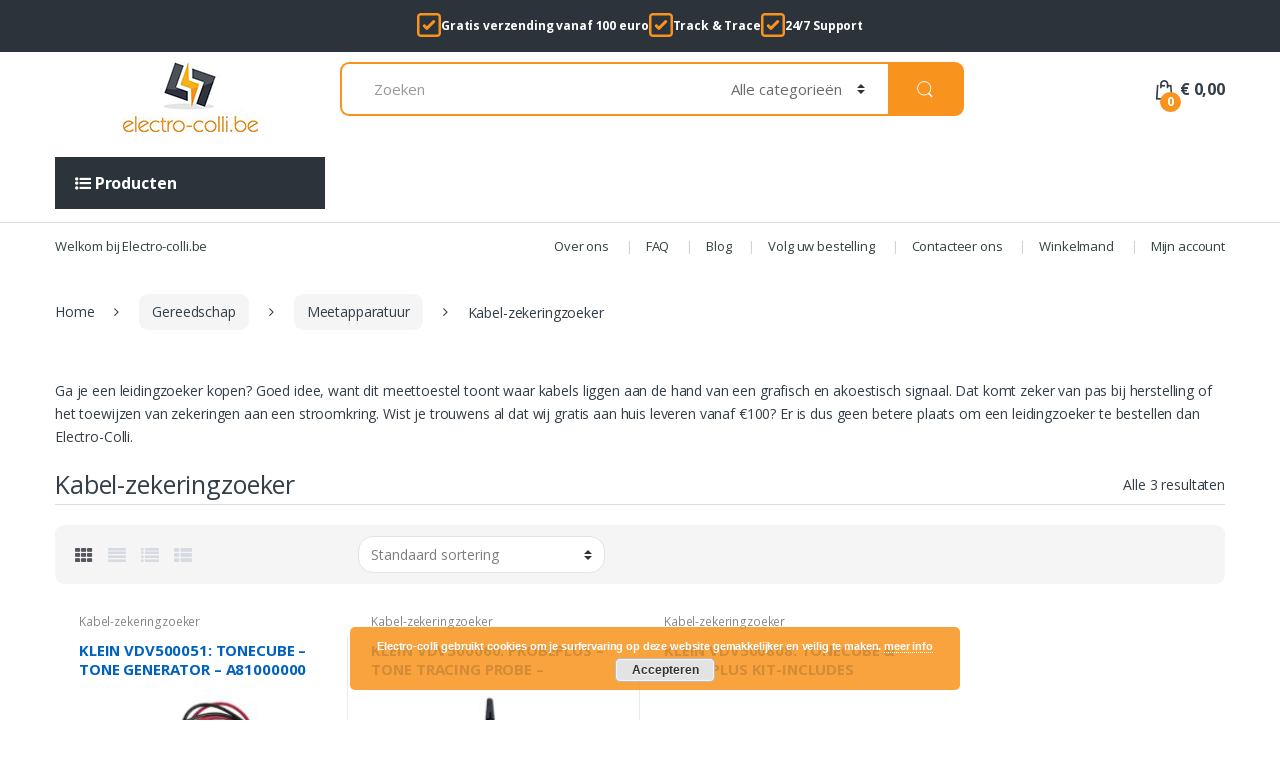

--- FILE ---
content_type: text/html; charset=UTF-8
request_url: https://webshop.electro-colli.be/product-categorie/gereedschap/meetapparatuur/kabel-zekeringzoeker/
body_size: 25061
content:
<!DOCTYPE html>
<html lang="nl" prefix="og: http://ogp.me/ns#">
    <head>
        <meta charset="UTF-8">
        <meta name="viewport" content="width=device-width, initial-scale=1">
        <link rel="profile" href="https://gmpg.org/xfn/11">
        <link rel="pingback" href="https://webshop.electro-colli.be/xmlrpc.php">

        <title>Leidingzoeker kopen? Ontdek onze kabelvinders | Electro-Colli</title>

<!-- This site is optimized with the Yoast SEO plugin v4.6 - https://yoast.com/wordpress/plugins/seo/ -->
<meta name="description" content="Ga je een leidingzoeker kopen? Goed idee, want dit meettoestel toont waar kabels liggen aan de hand van een grafisch en akoestisch signaal."/>
<meta name="robots" content="noodp"/>
<link rel="canonical" href="https://webshop.electro-colli.be/product-categorie/gereedschap/meetapparatuur/kabel-zekeringzoeker/" />
<meta property="og:locale" content="nl_NL" />
<meta property="og:type" content="object" />
<meta property="og:title" content="Leidingzoeker kopen? Ontdek onze kabelvinders | Electro-Colli" />
<meta property="og:description" content="Ga je een leidingzoeker kopen? Goed idee, want dit meettoestel toont waar kabels liggen aan de hand van een grafisch en akoestisch signaal." />
<meta property="og:url" content="https://webshop.electro-colli.be/product-categorie/gereedschap/meetapparatuur/kabel-zekeringzoeker/" />
<meta property="og:site_name" content="Electro-Colli" />
<meta name="twitter:card" content="summary" />
<meta name="twitter:description" content="Ga je een leidingzoeker kopen? Goed idee, want dit meettoestel toont waar kabels liggen aan de hand van een grafisch en akoestisch signaal." />
<meta name="twitter:title" content="Leidingzoeker kopen? Ontdek onze kabelvinders | Electro-Colli" />
<!-- / Yoast SEO plugin. -->

<link rel='dns-prefetch' href='//chimpstatic.com' />
<link rel='dns-prefetch' href='//fonts.googleapis.com' />
<link rel='dns-prefetch' href='//s.w.org' />
<link rel="alternate" type="application/rss+xml" title="Electro-Colli &raquo; Feed" href="https://webshop.electro-colli.be/feed/" />
<link rel="alternate" type="application/rss+xml" title="Electro-Colli &raquo; Reactiesfeed" href="https://webshop.electro-colli.be/comments/feed/" />
<link rel="alternate" type="application/rss+xml" title="Feed Electro-Colli &raquo; Kabel-zekeringzoeker Categorie" href="https://webshop.electro-colli.be/product-categorie/gereedschap/meetapparatuur/kabel-zekeringzoeker/feed/" />
<!-- This site uses the Google Analytics by ExactMetrics plugin v6.2.2 - Using Analytics tracking - https://www.exactmetrics.com/ -->
<script type="text/javascript" data-cfasync="false">
	var em_version         = '6.2.2';
	var em_track_user      = true;
	var em_no_track_reason = '';
	
	var disableStr = 'ga-disable-UA-9948148-15';

	/* Function to detect opted out users */
	function __gaTrackerIsOptedOut() {
		return document.cookie.indexOf(disableStr + '=true') > -1;
	}

	/* Disable tracking if the opt-out cookie exists. */
	if ( __gaTrackerIsOptedOut() ) {
		window[disableStr] = true;
	}

	/* Opt-out function */
	function __gaTrackerOptout() {
	  document.cookie = disableStr + '=true; expires=Thu, 31 Dec 2099 23:59:59 UTC; path=/';
	  window[disableStr] = true;
	}

	if ( 'undefined' === typeof gaOptout ) {
		function gaOptout() {
			__gaTrackerOptout();
		}
	}
	
	if ( em_track_user ) {
		(function(i,s,o,g,r,a,m){i['GoogleAnalyticsObject']=r;i[r]=i[r]||function(){
			(i[r].q=i[r].q||[]).push(arguments)},i[r].l=1*new Date();a=s.createElement(o),
			m=s.getElementsByTagName(o)[0];a.async=1;a.src=g;m.parentNode.insertBefore(a,m)
		})(window,document,'script','//www.google-analytics.com/analytics.js','__gaTracker');

window.ga = __gaTracker;		__gaTracker('create', 'UA-9948148-15', 'auto');
		__gaTracker('set', 'forceSSL', true);
		__gaTracker('send','pageview');
		__gaTracker( function() { window.ga = __gaTracker; } );
	} else {
		console.log( "" );
		(function() {
			/* https://developers.google.com/analytics/devguides/collection/analyticsjs/ */
			var noopfn = function() {
				return null;
			};
			var noopnullfn = function() {
				return null;
			};
			var Tracker = function() {
				return null;
			};
			var p = Tracker.prototype;
			p.get = noopfn;
			p.set = noopfn;
			p.send = noopfn;
			var __gaTracker = function() {
				var len = arguments.length;
				if ( len === 0 ) {
					return;
				}
				var f = arguments[len-1];
				if ( typeof f !== 'object' || f === null || typeof f.hitCallback !== 'function' ) {
					console.log( 'Not running function __gaTracker(' + arguments[0] + " ....) because you are not being tracked. " + em_no_track_reason );
					return;
				}
				try {
					f.hitCallback();
				} catch (ex) {

				}
			};
			__gaTracker.create = function() {
				return new Tracker();
			};
			__gaTracker.getByName = noopnullfn;
			__gaTracker.getAll = function() {
				return [];
			};
			__gaTracker.remove = noopfn;
			window['__gaTracker'] = __gaTracker;
			window.ga = __gaTracker;		})();
		}
</script>
<!-- / Google Analytics by ExactMetrics -->
		<script type="text/javascript">
			window._wpemojiSettings = {"baseUrl":"https:\/\/s.w.org\/images\/core\/emoji\/2.2.1\/72x72\/","ext":".png","svgUrl":"https:\/\/s.w.org\/images\/core\/emoji\/2.2.1\/svg\/","svgExt":".svg","source":{"concatemoji":"https:\/\/webshop.electro-colli.be\/wp-includes\/js\/wp-emoji-release.min.js?ver=4.7.18"}};
			!function(a,b,c){function d(a){var b,c,d,e,f=String.fromCharCode;if(!k||!k.fillText)return!1;switch(k.clearRect(0,0,j.width,j.height),k.textBaseline="top",k.font="600 32px Arial",a){case"flag":return k.fillText(f(55356,56826,55356,56819),0,0),!(j.toDataURL().length<3e3)&&(k.clearRect(0,0,j.width,j.height),k.fillText(f(55356,57331,65039,8205,55356,57096),0,0),b=j.toDataURL(),k.clearRect(0,0,j.width,j.height),k.fillText(f(55356,57331,55356,57096),0,0),c=j.toDataURL(),b!==c);case"emoji4":return k.fillText(f(55357,56425,55356,57341,8205,55357,56507),0,0),d=j.toDataURL(),k.clearRect(0,0,j.width,j.height),k.fillText(f(55357,56425,55356,57341,55357,56507),0,0),e=j.toDataURL(),d!==e}return!1}function e(a){var c=b.createElement("script");c.src=a,c.defer=c.type="text/javascript",b.getElementsByTagName("head")[0].appendChild(c)}var f,g,h,i,j=b.createElement("canvas"),k=j.getContext&&j.getContext("2d");for(i=Array("flag","emoji4"),c.supports={everything:!0,everythingExceptFlag:!0},h=0;h<i.length;h++)c.supports[i[h]]=d(i[h]),c.supports.everything=c.supports.everything&&c.supports[i[h]],"flag"!==i[h]&&(c.supports.everythingExceptFlag=c.supports.everythingExceptFlag&&c.supports[i[h]]);c.supports.everythingExceptFlag=c.supports.everythingExceptFlag&&!c.supports.flag,c.DOMReady=!1,c.readyCallback=function(){c.DOMReady=!0},c.supports.everything||(g=function(){c.readyCallback()},b.addEventListener?(b.addEventListener("DOMContentLoaded",g,!1),a.addEventListener("load",g,!1)):(a.attachEvent("onload",g),b.attachEvent("onreadystatechange",function(){"complete"===b.readyState&&c.readyCallback()})),f=c.source||{},f.concatemoji?e(f.concatemoji):f.wpemoji&&f.twemoji&&(e(f.twemoji),e(f.wpemoji)))}(window,document,window._wpemojiSettings);
		</script>
		<style type="text/css">
img.wp-smiley,
img.emoji {
	display: inline !important;
	border: none !important;
	box-shadow: none !important;
	height: 1em !important;
	width: 1em !important;
	margin: 0 .07em !important;
	vertical-align: -0.1em !important;
	background: none !important;
	padding: 0 !important;
}
</style>
<link rel='stylesheet' id='contact-form-7-css'  href='https://webshop.electro-colli.be/wp-content/plugins/contact-form-7/includes/css/styles.css?ver=4.7' type='text/css' media='all' />
<link rel='stylesheet' id='electro-fonts-css'  href='//fonts.googleapis.com/css?family=Open+Sans%3A400%2C300%2C600%2C700%2C800%2C800italic%2C700italic%2C600italic%2C400italic%2C300italic&#038;subset=latin%2Clatin-ext' type='text/css' media='all' />
<link rel='stylesheet' id='bootstrap-css'  href='https://webshop.electro-colli.be/wp-content/themes/electro/assets/css/bootstrap.min.css?ver=1.3.8' type='text/css' media='all' />
<link rel='stylesheet' id='fontawesome-css'  href='https://webshop.electro-colli.be/wp-content/themes/electro/assets/css/font-awesome.min.css?ver=1.3.8' type='text/css' media='all' />
<link rel='stylesheet' id='animate-css'  href='https://webshop.electro-colli.be/wp-content/themes/electro/assets/css/animate.min.css?ver=1.3.8' type='text/css' media='all' />
<link rel='stylesheet' id='font-electro-css'  href='https://webshop.electro-colli.be/wp-content/themes/electro/assets/css/font-electro.css?ver=1.3.8' type='text/css' media='all' />
<link rel='stylesheet' id='electro-style-css'  href='https://webshop.electro-colli.be/wp-content/themes/electro/style.min.css?ver=1.3.8' type='text/css' media='all' />
<link rel='stylesheet' id='electro-custom-color-css'  href='https://webshop.electro-colli.be/wp-content/themes/electro-child/custom-color.css?ver=4.7.18' type='text/css' media='all' />
<script type='text/javascript'>
/* <![CDATA[ */
var exactmetrics_frontend = {"js_events_tracking":"true","download_extensions":"zip,mp3,mpeg,pdf,docx,pptx,xlsx,rar","inbound_paths":"[{\"path\":\"\\\/go\\\/\",\"label\":\"affiliate\"},{\"path\":\"\\\/recommend\\\/\",\"label\":\"affiliate\"}]","home_url":"https:\/\/webshop.electro-colli.be","hash_tracking":"false"};
/* ]]> */
</script>
<script type='text/javascript' src='https://webshop.electro-colli.be/wp-content/plugins/google-analytics-dashboard-for-wp/assets/js/frontend.min.js?ver=6.2.2'></script>
<script type='text/javascript' src='https://webshop.electro-colli.be/wp-includes/js/jquery/jquery.js?ver=1.12.4'></script>
<script type='text/javascript' src='https://webshop.electro-colli.be/wp-includes/js/jquery/jquery-migrate.min.js?ver=1.4.1'></script>
<script type='text/javascript'>
/* <![CDATA[ */
var mailchimp_public_data = {"site_url":"https:\/\/webshop.electro-colli.be","ajax_url":"https:\/\/webshop.electro-colli.be\/wp-admin\/admin-ajax.php"};
/* ]]> */
</script>
<script type='text/javascript' src='https://webshop.electro-colli.be/wp-content/plugins/mailchimp-for-woocommerce/public/js/mailchimp-woocommerce-public.min.js?ver=2.1.3'></script>
<script type='text/javascript'>
/* <![CDATA[ */
var wc_add_to_cart_params = {"ajax_url":"\/wp-admin\/admin-ajax.php","wc_ajax_url":"\/product-categorie\/gereedschap\/meetapparatuur\/kabel-zekeringzoeker\/?wc-ajax=%%endpoint%%","i18n_view_cart":"Winkelmand bekijken","cart_url":"https:\/\/webshop.electro-colli.be\/winkelmand\/","is_cart":"","cart_redirect_after_add":"yes"};
/* ]]> */
</script>
<script type='text/javascript' src='//webshop.electro-colli.be/wp-content/plugins/woocommerce/assets/js/frontend/add-to-cart.min.js?ver=3.0.4'></script>
<script type='text/javascript' src='https://webshop.electro-colli.be/wp-content/plugins/js_composer/assets/js/vendors/woocommerce-add-to-cart.js?ver=6.8.0'></script>
<link rel='https://api.w.org/' href='https://webshop.electro-colli.be/wp-json/' />
<link rel="EditURI" type="application/rsd+xml" title="RSD" href="https://webshop.electro-colli.be/xmlrpc.php?rsd" />
<link rel="wlwmanifest" type="application/wlwmanifest+xml" href="https://webshop.electro-colli.be/wp-includes/wlwmanifest.xml" /> 
<meta name="framework" content="Redux 4.1.18" /><meta name="referrer" content="always"/><script>document.createElement( "picture" );if(!window.HTMLPictureElement && document.addEventListener) {window.addEventListener("DOMContentLoaded", function() {var s = document.createElement("script");s.src = "https://webshop.electro-colli.be/wp-content/plugins/webp-express/js/picturefill.min.js";document.body.appendChild(s);});}</script><link rel="apple-touch-icon" sizes="180x180" href="/wp-content/uploads/fbrfg/apple-touch-icon.png?v=7koRgWQPx6">
<link rel="icon" type="image/png" sizes="32x32" href="/wp-content/uploads/fbrfg/favicon-32x32.png?v=7koRgWQPx6">
<link rel="icon" type="image/png" sizes="16x16" href="/wp-content/uploads/fbrfg/favicon-16x16.png?v=7koRgWQPx6">
<link rel="manifest" href="/wp-content/uploads/fbrfg/site.webmanifest?v=7koRgWQPx6">
<link rel="mask-icon" href="/wp-content/uploads/fbrfg/safari-pinned-tab.svg?v=7koRgWQPx6" color="#fab117">
<link rel="shortcut icon" href="/wp-content/uploads/fbrfg/favicon.ico?v=7koRgWQPx6">
<meta name="msapplication-TileColor" content="#ffffff">
<meta name="msapplication-config" content="/wp-content/uploads/fbrfg/browserconfig.xml?v=7koRgWQPx6">
<meta name="theme-color" content="#ffffff">		<style type="text/css">.footer-bottom-widgets .columns+.columns { margin-left: 3.357em;}</style>
				<style type="text/css">.recentcomments a{display:inline !important;padding:0 !important;margin:0 !important;}</style>
		<meta name="generator" content="Powered by WPBakery Page Builder - drag and drop page builder for WordPress."/>
		<style type="text/css" id="wp-custom-css">
			/*
Je kunt hier je eigen CSS toevoegen.

Klik op het help icoon om meer te leren.
*/
span.optional{
    display: none !important;
}
button.single_add_to_cart_button  {
    background-color:#0062bd !important;
}
button.single_add_to_cart_button:hover  {
    background-color:#FFF !important;
	border:1px solid #0062bd !important;
color:#0062bd  !important;

}
.navbar-search .btn, .navbar-search .hero-action-btn, .navbar-search button,
.single-product .wc-tab,
.onsale-product-carousel, 
.section-onsale-product,
.woocommerce-breadcrumb span.delimiter+a {
	border-radius: 9px;
}
.navbar-search>.input-group .input-search-field .product-search-field.form-control {
    border-top-left-radius: 9px;
    border-bottom-left-radius: 9px;
}



		</style>
				<style type="text/css">
			.footer-call-us .call-us-text {
    font-size: 10px !important;
}
#content,
.section-product-cards-carousel{
    margin-bottom:0 !important;
}
.home-v1-banner-block {
        display:none !important;
}
.woocommerce-price-suffix {
        font-size:50% !important;
        
}
.vertical-menu .dropdown-menu>.menu-item>a, .vertical-menu>.menu-item>a
{
    font-size:0.9em !important;
}
.add-all-to-cart {
        font-size:10px !important
}
.aelia_eu_vat_assistant .title{
    font-size: 1em !important;
    line-height: 1.286em !important;
    font-weight: 700 !important;
    margin-bottom: .857em !important;
    color: #333e48 !important;
    font-family: "Open Sans",HelveticaNeue-Light,"Helvetica Neue Light","Helvetica Neue",Helvetica,Arial,"Lucida Grande",sans-serif !important;
}
#payment .terms label {
    font-size:9px !important;
}
.woocommerce-price-suffix {
	font-size:50% !important;
	
}
.img-header-logo{
    margin:0 auto !important;
}
.img-header-logo,
.navbar-minpi-cart{
magin-top:10px;
}
#masthead{
    padding-top:10px !important;
}			</style>
			<noscript><style> .wpb_animate_when_almost_visible { opacity: 1; }</style></noscript><!-- WooCommerce Google Analytics Integration -->
		<script type='text/javascript'>
			var gaProperty = 'UA-9948148-15';
			var disableStr = 'ga-disable-' + gaProperty;
			if ( document.cookie.indexOf( disableStr + '=true' ) > -1 ) {
				window[disableStr] = true;
			}
			function gaOptout() {
				document.cookie = disableStr + '=true; expires=Thu, 31 Dec 2099 23:59:59 UTC; path=/';
				window[disableStr] = true;
			}
		</script>
		<script type='text/javascript'>(function(i,s,o,g,r,a,m){i['GoogleAnalyticsObject']=r;i[r]=i[r]||function(){
		(i[r].q=i[r].q||[]).push(arguments)},i[r].l=1*new Date();a=s.createElement(o),
		m=s.getElementsByTagName(o)[0];a.async=1;a.src=g;m.parentNode.insertBefore(a,m)
		})(window,document,'script', '//www.google-analytics.com/analytics.js','ga');ga( 'create', 'UA-9948148-15', 'auto' );ga( 'require', 'linkid' );ga( 'set', 'anonymizeIp', true );
		ga( 'set', 'dimension1', 'no' );
ga( 'require', 'ec' );</script>
		<!-- /WooCommerce Google Analytics Integration --><style>
.infobar{
    background: #2D333A;
    padding-top: 13px;
    padding-bottom: 13px;    
}
.infobar ul {
    list-style: none;
    display: flex;
    align-items: center;
    justify-content: center;
    gap: 100px;
    padding: 0;
    margin: 0;
}
.infobar ul li {
    display: flex;
    align-items: center;
    gap: 10px;
}
.infobar ul li span {
    line-height: 1;
    font-size: 12px;
    color: #fff;
    font-weight: 700;
}

.topbarHdr{
    display: flex;
    flex-direction: column;
}
.top-bar.hidden-md-down{
	order: 9;
        border: 0!important;
}

header {
    border-bottom: 1px solid #ddd!important;
}
.vertical-menu>li:first-child{
	border-radius: 0!important;
        background-color: #2D333A;
}
body .home-v1-slider{
	height: 550px!important;
 	overflow: hidden;
}
.home-v1-slider div div .tp-mask-wrap{
	left: 0!important;
	top: 52%!important;
}
.footer-bottom-widgets .container .row{
	padding: 0!important;
        display: flex;
}
.footer-bottom-widgets .container .row .col-xs-13{
	left: 0;
	right: 0;
	order: 2;
}
.footer-contact{
	left: 0;
	right: 0;
	order: 1;
}
.footer-call-us .call-us-icon{
	display: none;
}
.footer-bottom-widgets .container .row .col-xs-13 .columns:first-child{}
.footer-bottom-widgets .container .row .col-xs-13 .columns:nth-child(2){}
.footer-bottom-widgets .container .row .col-xs-13 .columns:nth-child(3) {
    margin-left: 90px;
}
.footer-bottom-widgets .container .row .col-xs-13 .columns:nth-child(4){}

.ftr-contact-info{
	background: #F8931E;
}
.ftr-info-content {
    display: flex;
    padding: 20px 80px;
    justify-content: space-between;
    align-items: center;
}
.ftr-info-content p{
	font-size: 10px;
}
.ftr-info-content p,
.ftr-info-content a,
.ftr-info-content strong{
	color: #fff;
	margin: 0;
        line-height: 1.2;
}
.ftr-info-content .col2 a{
	font-size: 22px;
	font-weight: 700;
}
.ftr-info-content strong{
	font-size: 20px;
	font-weight: 700;
}
.ftr-info-content .colin {
    display: flex;
    gap: 18px;
    align-items: center;
}

.copyright, .copyright a {
    font-size: 14px;
    color: #333E48;
    font-weight: 400;
}
.footer-payment-logo img{
	
}
.copyright-bar .container{
	display: flex;
    align-items: center;
    justify-content: space-between;
}
.copyright-bar .container .pull-right.payment{
	margin: 0 auto;
}
#google-reviews {
    padding: 60px 0;
    background: #F8F8F8;
    margin-bottom: 60px;
}

@media(max-width: 1199px){
	.ftr-info-content{
		padding: 20px 0;
	}
.footer-contact{
	width: 25%;
}
.footer-bottom-widgets .container .row .col-xs-13{
	width: 75%;
}
.footer-bottom-widgets .columns+.columns {
    margin-left: 20px;
}
.footer-bottom-widgets .container .row .col-xs-13 .columns:nth-child(3) {
    margin-left: 20px;
}
}
@media(max-width: 991px){
.navbar-search>.input-group .input-search-field span{
	width: 100%!important;
}
.header-v1 .navbar-search .input-group .input-group-addon{
	width: 94%!important;
}
.header-v1 .navbar-search>.input-group .input-group-btn{
	position: absolute;
    	right: -1px;
    	bottom: 0;	
}
body .home-v1-slider > div{
	left: 5%!important;
	top: 10%!important;
	height: 90%;
}
body .home-v1-slider > div > div{
	max-width: 100%;
}
body .home-v1-slider > div > div > .tp-caption{
	min-height: 128px!important;
}
body .home-v1-slider > div > div .tp-mask-wrap{
	position: static!important;
	max-width: 275px;
}
body .home-v1-slider > div > picture {
    position: absolute;
    left: 5%;
    bottom: 0;
    height: auto;
    width: auto;
}
body .home-v1-slider > div > picture img {
    height: auto!important;
    left: initial!important;
}

.ftr-info-content {
    flex-direction: column;
    justify-content: center;
    gap: 10px;
}
.ftr-info-content .col-text{
	width: 200px;
}

.footer-bottom-widgets .container .row {
    display: flex;
    flex-direction: column;
    align-items: center;
}
.footer-contact {
    width: 250px;
    margin-bottom: 30px;
    text-align: center;
}
.footer-contact picture img{
	margin: 0 auto;
}
.footer-bottom-widgets .container .row .col-xs-13 {
    width: 100%;
    display: flex;
    flex-direction: column;
    align-items: center;
    gap: 30px;
}
.footer-bottom-widgets .columns {
    width: 300px;
    text-align: center;
}
.footer-bottom-widgets .widget-title{
	margin-bottom: 15px!important;
}
.footer-bottom-widgets .container .row .col-xs-13 .columns:nth-child(3) {
    max-width: 350px;
    width: 100%;
}
.footer-address,
.footer-call-us,
.footer-logo{
	margin-bottom: 20px!important;
}

.copyright-bar .container {
    flex-direction: column;
    gap: 10px;
}
.copyright-bar .copyright{
	order: 3;
}

.footer-bottom-widgets{
	padding-bottom: 25px!important;
}
.copyright-bar {
    padding: 20px 0 10px;
}
.footer-bottom-widgets .columns,
.footer-bottom-widgets .columns+.columns {
    margin-left: 0;
    margin-bottom: 10px!important;
}


}


@media(max-width: 575px){
body .home-v1-slider {
    height: 450px!important;
    overflow: hidden;
}
body .home-v1-slider>div>div>.tp-caption {
    min-width: 320px!important;
    max-width: 320px!important;
    font-size: 40px!important;
}
}

@media(max-width: 374px){
body .home-v1-slider>div>div>.tp-caption {
    font-size: 36px!important;
}
}
</style>
    </head>

    <body data-rsssl=1 class="archive tax-product_cat term-kabel-zekeringzoeker term-1225 woocommerce woocommerce-page full-width wpb-js-composer js-comp-ver-6.8.0 vc_responsive">

        <div id="page" class="hfeed site">
<div class="infobar">
<div class="container">
<ul>
<li><span class="icon"><svg width="24" height="24" viewBox="0 0 24 24" fill="none" xmlns="http://www.w3.org/2000/svg">
<path d="M20.2079 0H3.79213C1.70107 0 0 1.70107 0 3.79213V20.2079C0 22.2989 1.70107 24 3.79213 24H20.2079C22.2989 24 24 22.2989 24 20.2079V3.79213C24 1.70107 22.2989 0 20.2079 0ZM21.4719 20.2079C21.4719 20.9048 20.9048 21.4719 20.2079 21.4719H3.79213C3.0952 21.4719 2.5282 20.9048 2.5282 20.2079V3.79213C2.5282 3.0952 3.09527 2.5282 3.79213 2.5282H20.2079C20.9048 2.5282 21.4718 3.09527 21.4718 3.79213V20.2079H21.4719Z" fill="#F8931E"/>
<path d="M16.6579 7.10547C16.2502 7.10547 15.867 7.26434 15.5786 7.5528L9.93065 13.2099L8.42531 11.7047C8.13711 11.4165 7.75391 11.2577 7.34631 11.2577C6.93865 11.2577 6.55545 11.4165 6.26718 11.7047C5.97898 11.9929 5.82031 12.3761 5.82031 12.7837C5.82031 13.1913 5.97898 13.5745 6.26718 13.8626L8.85185 16.4473C9.14005 16.7355 9.52325 16.8943 9.93091 16.8943C10.3384 16.8943 10.7217 16.7355 11.0102 16.447L17.737 9.7106C18.3318 9.11554 18.3318 8.1474 17.737 7.55234C17.4488 7.2642 17.0655 7.10547 16.6579 7.10547Z" fill="#F8931E"/>
</svg></span><span>Gratis verzending vanaf 100 euro</span></li>
<li><span class="icon"><svg width="24" height="24" viewBox="0 0 24 24" fill="none" xmlns="http://www.w3.org/2000/svg">
<path d="M20.2079 0H3.79213C1.70107 0 0 1.70107 0 3.79213V20.2079C0 22.2989 1.70107 24 3.79213 24H20.2079C22.2989 24 24 22.2989 24 20.2079V3.79213C24 1.70107 22.2989 0 20.2079 0ZM21.4719 20.2079C21.4719 20.9048 20.9048 21.4719 20.2079 21.4719H3.79213C3.0952 21.4719 2.5282 20.9048 2.5282 20.2079V3.79213C2.5282 3.0952 3.09527 2.5282 3.79213 2.5282H20.2079C20.9048 2.5282 21.4718 3.09527 21.4718 3.79213V20.2079H21.4719Z" fill="#F8931E"/>
<path d="M16.6579 7.10547C16.2502 7.10547 15.867 7.26434 15.5786 7.5528L9.93065 13.2099L8.42531 11.7047C8.13711 11.4165 7.75391 11.2577 7.34631 11.2577C6.93865 11.2577 6.55545 11.4165 6.26718 11.7047C5.97898 11.9929 5.82031 12.3761 5.82031 12.7837C5.82031 13.1913 5.97898 13.5745 6.26718 13.8626L8.85185 16.4473C9.14005 16.7355 9.52325 16.8943 9.93091 16.8943C10.3384 16.8943 10.7217 16.7355 11.0102 16.447L17.737 9.7106C18.3318 9.11554 18.3318 8.1474 17.737 7.55234C17.4488 7.2642 17.0655 7.10547 16.6579 7.10547Z" fill="#F8931E"/>
</svg></span><span>Track & Trace</span></li>
<li><span class="icon"><svg width="24" height="24" viewBox="0 0 24 24" fill="none" xmlns="http://www.w3.org/2000/svg">
<path d="M20.2079 0H3.79213C1.70107 0 0 1.70107 0 3.79213V20.2079C0 22.2989 1.70107 24 3.79213 24H20.2079C22.2989 24 24 22.2989 24 20.2079V3.79213C24 1.70107 22.2989 0 20.2079 0ZM21.4719 20.2079C21.4719 20.9048 20.9048 21.4719 20.2079 21.4719H3.79213C3.0952 21.4719 2.5282 20.9048 2.5282 20.2079V3.79213C2.5282 3.0952 3.09527 2.5282 3.79213 2.5282H20.2079C20.9048 2.5282 21.4718 3.09527 21.4718 3.79213V20.2079H21.4719Z" fill="#F8931E"/>
<path d="M16.6579 7.10547C16.2502 7.10547 15.867 7.26434 15.5786 7.5528L9.93065 13.2099L8.42531 11.7047C8.13711 11.4165 7.75391 11.2577 7.34631 11.2577C6.93865 11.2577 6.55545 11.4165 6.26718 11.7047C5.97898 11.9929 5.82031 12.3761 5.82031 12.7837C5.82031 13.1913 5.97898 13.5745 6.26718 13.8626L8.85185 16.4473C9.14005 16.7355 9.52325 16.8943 9.93091 16.8943C10.3384 16.8943 10.7217 16.7355 11.0102 16.447L17.737 9.7106C18.3318 9.11554 18.3318 8.1474 17.737 7.55234C17.4488 7.2642 17.0655 7.10547 16.6579 7.10547Z" fill="#F8931E"/>
</svg></span><span>24/7 Support</span></li>
</ul>
</div>
</div>
<div class="topbarHdr">
		<a class="skip-link screen-reader-text" href="#site-navigation">Skip to navigation</a>
		<a class="skip-link screen-reader-text" href="#content">Skip to content</a>
		
		<div class="top-bar hidden-md-down">
			<div class="container">
			<ul id="menu-top-bar-left" class="nav nav-inline pull-left animate-dropdown flip"><li id="menu-item-3404" class="menu-item menu-item-type-custom menu-item-object-custom animate-dropdown menu-item-3404"><a title="Welkom bij Electro-colli.be" href="#">Welkom bij Electro-colli.be</a></li>
</ul><ul id="menu-top-bar-right" class="nav nav-inline pull-right animate-dropdown flip"><li id="menu-item-66952" class="menu-item menu-item-type-post_type menu-item-object-page animate-dropdown menu-item-66952"><a title="Over ons" href="https://webshop.electro-colli.be/about/">Over ons</a></li>
<li id="menu-item-66953" class="menu-item menu-item-type-post_type menu-item-object-page animate-dropdown menu-item-66953"><a title="FAQ" href="https://webshop.electro-colli.be/faq/">FAQ</a></li>
<li id="menu-item-224943" class="menu-item menu-item-type-post_type menu-item-object-page animate-dropdown menu-item-224943"><a title="Blog" href="https://webshop.electro-colli.be/blog/">Blog</a></li>
<li id="menu-item-3915" class="menu-item menu-item-type-post_type menu-item-object-page animate-dropdown menu-item-3915"><a title="Volg uw bestelling" href="https://webshop.electro-colli.be/volg-uw-bestelling/">Volg uw bestelling</a></li>
<li id="menu-item-66954" class="menu-item menu-item-type-post_type menu-item-object-page animate-dropdown menu-item-66954"><a title="Contacteer ons" href="https://webshop.electro-colli.be/contact-v2/">Contacteer ons</a></li>
<li id="menu-item-66951" class="menu-item menu-item-type-post_type menu-item-object-page animate-dropdown menu-item-66951"><a title="Winkelmand" href="https://webshop.electro-colli.be/winkelmand/">Winkelmand</a></li>
<li id="menu-item-4062" class="menu-item menu-item-type-post_type menu-item-object-page animate-dropdown menu-item-4062"><a title="Mijn account" href="https://webshop.electro-colli.be/mijn-account-2/">Mijn account</a></li>
</ul>			</div>
		</div><!-- /.top-bar -->

		
            <header id="masthead" class="site-header header-v1">
                <div class="container">
                    		<div class="row">
					<div class="header-logo">
				<a href="https://webshop.electro-colli.be/" class="header-logo-link">
					<img src="https://webshop.electro-colli.be/wp-content/uploads/2020/02/electro-colli-logo-header-small.png" alt="Electro-Colli" class="img-header-logo" width="135" height="70" />
				</a>
			</div>
			
<form class="navbar-search" method="get" action="https://webshop.electro-colli.be/">
	<label class="sr-only screen-reader-text" for="search">Search for:</label>
	<div class="input-group">
    	<div class="input-search-field">
    		<input type="text" id="search" class="form-control search-field product-search-field" dir="ltr" value="" name="s" placeholder="Zoeken" />
    	</div>
    			<div class="input-group-addon search-categories">
			<select  name='product_cat' id='product_cat' class='postform resizeselect' >
	<option value='0' selected='selected'>Alle categorieën</option>
	<option class="level-0" value="stopcontacten">Stopcontacten</option>
	<option class="level-0" value="schakelmateriaal">Schakelmateriaal</option>
	<option class="level-0" value="cee-materiaal">CEE materiaal</option>
	<option class="level-0" value="toegangscontrole">Toegangscontrole</option>
	<option class="level-0" value="elektrische-verwarming">Elektrische verwarming</option>
	<option class="level-0" value="brandveiligheid">Brandveiligheid</option>
	<option class="level-0" value="e-mobility">E-Mobility</option>
	<option class="level-0" value="installatiemateriaal">Installatiemateriaal</option>
	<option class="level-0" value="verlichting">Verlichting</option>
	<option class="level-0" value="gereedschap">Gereedschap</option>
	<option class="level-0" value="access-control">Access Control</option>
	<option class="level-0" value="lighting-control">Lighting Control</option>
	<option class="level-0" value="home-automation">Home Automation</option>
	<option class="level-0" value="other-products">Other products</option>
	<option class="level-0" value="standaard-mecanisms">Standaard + mecanisms</option>
	<option class="level-0" value="luxury">Luxury</option>
	<option class="level-0" value="sensors">Sensors</option>
	<option class="level-0" value="hydro">Hydro</option>
	<option class="level-0" value="populaire-producten">Populaire producten</option>
	<option class="level-0" value="horeca-materiaal">Horeca materiaal</option>
	<option class="level-0" value="domotica">Domotica</option>
	<option class="level-0" value="voor-u-uitgekozen">Voor u uitgekozen</option>
	<option class="level-0" value="niet-op-homepage">niet op homepage</option>
	<option class="level-0" value="datacom">Datacom</option>
	<option class="level-0" value="automatische-zekeringen">Automatische zekeringen</option>
	<option class="level-0" value="inbouwdozen">Inbouwdozen</option>
	<option class="level-0" value="transformator">transformator</option>
	<option class="level-0" value="producten">Producten</option>
	<option class="level-0" value="lighting">Lighting</option>
	<option class="level-0" value="veiligheid-signalisatie">veiligheid &amp; signalisatie</option>
	<option class="level-0" value="ventilatie">Ventilatie</option>
	<option class="level-0" value="verliesstroomschakelaars">Verliesstroomschakelaars</option>
	<option class="level-0" value="hoofdschakelaars">Hoofdschakelaars</option>
	<option class="level-0" value="timers-klokken">Timers / Klokken</option>
	<option class="level-0" value="multimeter">Multimeter</option>
	<option class="level-0" value="lan-tester">LAN tester</option>
	<option class="level-0" value="ampere-tang">Ampere tang</option>
	<option class="level-0" value="aardingsmeter">Aardingsmeter</option>
	<option class="level-0" value="spanningstester">Spanningstester</option>
	<option class="level-0" value="isolatie-tester">Isolatie tester</option>
	<option class="level-0" value="werfkasten">Werfkasten</option>
	<option class="level-0" value="relais">Relais</option>
	<option class="level-0" value="2-polig-2">2-polig</option>
	<option class="level-0" value="modulaire-apparaten-2">Modulaire apparaten</option>
	<option class="level-0" value="3-polign">3-polig+N</option>
	<option class="level-0" value="3-polig">3-polig</option>
	<option class="level-0" value="beltransformatoren-2">Beltransformatoren</option>
	<option class="level-0" value="ip65-2">IP65</option>
	<option class="level-0" value="wand-opbouw">Wand opbouw</option>
	<option class="level-0" value="grond-opbouw">Grond opbouw</option>
	<option class="level-0" value="plafond-muur-opbouw">Plafond / muur opbouw</option>
	<option class="level-0" value="opbouw-inbouw-montage">Opbouw / inbouw montage</option>
	<option class="level-0" value="luidsprekers">Luidsprekers</option>
	<option class="level-0" value="tl-lampen-t8">TL-lampen T8</option>
	<option class="level-0" value="onderdelen">Onderdelen</option>
	<option class="level-0" value="kabel">Kabel</option>
	<option class="level-0" value="huishoudelektro">Huishoudelektro</option>
	<option class="level-0" value="thermostaat">Thermostaat</option>
	<option class="level-0" value="convectoren-2">Convectoren</option>
	<option class="level-0" value="terrasverwarminig">Terrasverwarminig</option>
	<option class="level-0" value="badkamerverwarming-2">Badkamerverwarming</option>
	<option class="level-0" value="terrasverwarming-2">Terrasverwarming</option>
	<option class="level-0" value="aiphone">Aiphone</option>
	<option class="level-0" value="mechanismen-2">mechanismen</option>
	<option class="level-0" value="led-lampen-2">LED Lampen</option>
	<option class="level-0" value="downlights-rond-2">Downlights Rond</option>
	<option class="level-0" value="led-strips">LED strips</option>
	<option class="level-0" value="led-voedingen">LED voedingen</option>
	<option class="level-0" value="lichtsturingen-2">Lichtsturingen</option>
	<option class="level-0" value="meetapparatuur-2">meetapparatuur</option>
	<option class="level-0" value="stroomtang-2">Stroomtang</option>
	<option class="level-0" value="vermogen-wattmeter-2">Vermogen-Wattmeter</option>
	<option class="level-0" value="lekstroomtang-2">Lekstroomtang</option>
	<option class="level-0" value="aardlus-differentieeltester-2">Aardlus- &amp; differentieeltester</option>
	<option class="level-0" value="combitester-2">Combitester</option>
	<option class="level-0" value="toebehoren-2">Toebehoren</option>
	<option class="level-0" value="thermometer-2">Thermometer</option>
	<option class="level-0" value="anemometer-2">Anemometer</option>
	<option class="level-0" value="datakabel-tester-2">Datakabel tester</option>
	<option class="level-0" value="vochtigheidsmeter-2">Vochtigheidsmeter</option>
	<option class="level-0" value="afstandsmeter-2">Afstandsmeter</option>
	<option class="level-0" value="power-analyser-vermogen-wattmeter-spanning-stroomlogger">Power-Analyser, Vermogen-Wattmeter, spanning- &amp; stroomlogger</option>
	<option class="level-0" value="zaklampen-2">zaklampen</option>
	<option class="level-0" value="ar111">AR111</option>
	<option class="level-0" value="downlight">DOWNLIGHT</option>
	<option class="level-0" value="panel">PANEL</option>
	<option class="level-0" value="243">243</option>
	<option class="level-0" value="casambi">CASAMBI</option>
	<option class="level-0" value="led-lighting">LED-LIGHTING</option>
	<option class="level-0" value="architec">ARCHITEC</option>
	<option class="level-0" value="armattl">ARMATTL</option>
	<option class="level-0" value="armaled">ARMALED</option>
	<option class="level-0" value="emerg">EMERG</option>
	<option class="level-0" value="bulb">BULB</option>
	<option class="level-0" value="indust">INDUST</option>
	<option class="level-0" value="gu10">GU10</option>
	<option class="level-0" value="gu53">GU53</option>
	<option class="level-0" value="ceiling">CEILING</option>
	<option class="level-0" value="orient">ORIENT</option>
	<option class="level-0" value="tube">TUBE</option>
	<option class="level-0" value="rigidstrip">RIGIDSTRIP</option>
	<option class="level-0" value="lasko">LASKO</option>
	<option class="level-0" value="profile">PROFILE</option>
	<option class="level-0" value="sensor">SENSOR</option>
	<option class="level-0" value="kabelgoot-toebehoren">Kabelgoot toebehoren</option>
	<option class="level-0" value="kabelverbindingen">Kabelverbindingen</option>
	<option class="level-0" value="niko-oude-generatie">Niko oude generatie</option>
	<option class="level-0" value="batterijen">Batterijen</option>
	<option class="level-0" value="dmx-control">DMX Control</option>
	<option class="level-0" value="led-voedingen-gelijkspanning">LED Voedingen Gelijkspanning</option>
	<option class="level-0" value="led-voedingen-gelijkstroom">LED Voedingen Gelijkstroom</option>
	<option class="level-0" value="niko-home-control-voor-traditionele-bekabeling">Niko Home Control voor traditionele bekabeling</option>
	<option class="level-0" value="andere-wand-plafondarmaturen">Andere wand- &amp; plafondarmaturen</option>
	<option class="level-0" value="indigo-outdoor-collection">Indigo outdoor collection</option>
	<option class="level-0" value="peha">Peha</option>
	<option class="level-0" value="abb-vynckier">ABB Vynckier</option>
	<option class="level-0" value="krimpkous">Krimpkous</option>
	<option class="level-0" value="toebehoren-buizen">Toebehoren buizen</option>
	<option class="level-0" value="gadgets">Gadgets</option>
	<option class="level-0" value="lamphouder-fitting">Lamphouder / fitting</option>
	<option class="level-0" value="wartels">Wartels</option>
	<option class="level-0" value="hirschmann">Hirschmann</option>
	<option class="level-0" value="smart-products">Smart Products</option>
	<option class="level-0" value="switches-sockets">Switches &amp; Sockets</option>
</select>
		</div>
				<div class="input-group-btn">
			<input type="hidden" id="search-param" name="post_type" value="product" />
			<button type="submit" class="btn btn-secondary"><i class="ec ec-search"></i></button>
		</div>
	</div>
</form>

<ul class="navbar-mini-cart navbar-nav animate-dropdown nav pull-right flip">
	<li class="nav-item dropdown">
		<a href="https://webshop.electro-colli.be/winkelmand/" class="nav-link" data-toggle="dropdown">
			<i class="ec ec-shopping-bag"></i>
			<span class="cart-items-count count">0</span>
			<span class="cart-items-total-price total-price"><span class="woocommerce-Price-amount amount"><span class="woocommerce-Price-currencySymbol">&euro;</span>&nbsp;0,00</span></span>
		</a>
		<ul class="dropdown-menu dropdown-menu-mini-cart">
			<li>
				<div class="widget_shopping_cart_content">
				  

<ul class="cart_list product_list_widget ">

	
		<li class="empty">Geen producten in je winkelmand.</li>

	
</ul><!-- end product list -->



			<script>
			(function($) {
				$( document.body ).on( 'click', '.remove', function() {
					ga( 'ec:addProduct', {
						'id': ($(this).data('product_sku')) ? ($(this).data('product_sku')) : ('#' + $(this).data('product_id')),
						'quantity': $(this).parent().parent().find( '.qty' ).val() ? $(this).parent().parent().find( '.qty' ).val() : '1',
					} );
					ga( 'ec:setAction', 'remove' );
					ga( 'send', 'event', 'UX', 'click', 'remove from cart' );
				});
			})(jQuery);
			</script>
						</div>
			</li>
		</ul>
	</li>
</ul>

		</div><!-- /.row -->
				<div class="row">
				<div class="col-xs-12 col-lg-3">
						<ul class="list-group vertical-menu animate-dropdown">
					<li class="list-group-item dropdown">
						<a href="#" data-toggle="dropdown"><i class="fa fa-list-ul"></i> Producten</a>
						<ul id="menu-hoofdmenu-homepage" class="dropdown-menu yamm"><li id="menu-item-66737" class="menu-item menu-item-type-taxonomy menu-item-object-product_cat menu-item-has-children animate-dropdown menu-item-66737 dropdown"><a title="Brandveiligheid" href="https://webshop.electro-colli.be/product-categorie/brandveiligheid/" data-toggle="dropdown-hover" class="dropdown-toggle" aria-haspopup="true">Brandveiligheid</a>
<ul role="menu" class=" dropdown-menu">
	<li id="menu-item-66785" class="menu-item menu-item-type-taxonomy menu-item-object-product_cat animate-dropdown menu-item-66785"><a title="Autonome branddetectie" href="https://webshop.electro-colli.be/product-categorie/brandveiligheid/autonome-branddetectie/">Autonome branddetectie</a></li>
	<li id="menu-item-66786" class="menu-item menu-item-type-taxonomy menu-item-object-product_cat animate-dropdown menu-item-66786"><a title="Blusdeken" href="https://webshop.electro-colli.be/product-categorie/brandveiligheid/blusdeken/">Blusdeken</a></li>
	<li id="menu-item-66787" class="menu-item menu-item-type-taxonomy menu-item-object-product_cat animate-dropdown menu-item-66787"><a title="Conventionele brandmeldcentrales" href="https://webshop.electro-colli.be/product-categorie/brandveiligheid/conventionele-brandmeldcentrales/">Conventionele brandmeldcentrales</a></li>
	<li id="menu-item-192170" class="menu-item menu-item-type-taxonomy menu-item-object-product_cat animate-dropdown menu-item-192170"><a title="Draadloze branddetectie" href="https://webshop.electro-colli.be/product-categorie/brandveiligheid/draadloze-branddetectie/">Draadloze branddetectie</a></li>
	<li id="menu-item-66788" class="menu-item menu-item-type-taxonomy menu-item-object-product_cat animate-dropdown menu-item-66788"><a title="Gasdetectie" href="https://webshop.electro-colli.be/product-categorie/brandveiligheid/gasdetectie/">Gasdetectie</a></li>
	<li id="menu-item-66740" class="menu-item menu-item-type-taxonomy menu-item-object-product_cat animate-dropdown menu-item-66740"><a title="Noodverlichting" href="https://webshop.electro-colli.be/product-categorie/brandveiligheid/noodverlichting/">Noodverlichting</a></li>
</ul>
</li>
<li id="menu-item-66776" class="menu-item menu-item-type-taxonomy menu-item-object-product_cat menu-item-has-children animate-dropdown menu-item-66776 dropdown"><a title="Domotica" href="https://webshop.electro-colli.be/product-categorie/domotica/" data-toggle="dropdown-hover" class="dropdown-toggle" aria-haspopup="true">Domotica</a>
<ul role="menu" class=" dropdown-menu">
	<li id="menu-item-143640" class="menu-item menu-item-type-taxonomy menu-item-object-product_cat animate-dropdown menu-item-143640"><a title="Dobiss" href="https://webshop.electro-colli.be/product-categorie/domotica/dobiss/">Dobiss</a></li>
	<li id="menu-item-66777" class="menu-item menu-item-type-taxonomy menu-item-object-product_cat animate-dropdown menu-item-66777"><a title="Draadloze oplossingen" href="https://webshop.electro-colli.be/product-categorie/domotica/draadloze-oplossingen/">Draadloze oplossingen</a></li>
	<li id="menu-item-91338" class="menu-item menu-item-type-taxonomy menu-item-object-product_cat animate-dropdown menu-item-91338"><a title="Niko Home Control" href="https://webshop.electro-colli.be/product-categorie/domotica/niko-home-control/">Niko Home Control</a></li>
	<li id="menu-item-141756" class="menu-item menu-item-type-taxonomy menu-item-object-product_cat animate-dropdown menu-item-141756"><a title="Niko Home Control voor traditionele bekabeling" href="https://webshop.electro-colli.be/product-categorie/niko-home-control-voor-traditionele-bekabeling/">Niko Home Control voor traditionele bekabeling</a></li>
	<li id="menu-item-91932" class="menu-item menu-item-type-taxonomy menu-item-object-product_cat animate-dropdown menu-item-91932"><a title="Velbus" href="https://webshop.electro-colli.be/product-categorie/domotica/velbus/">Velbus</a></li>
</ul>
</li>
<li id="menu-item-66779" class="menu-item menu-item-type-taxonomy menu-item-object-product_cat menu-item-has-children animate-dropdown menu-item-66779 dropdown"><a title="Elektrische verwarming" href="https://webshop.electro-colli.be/product-categorie/elektrische-verwarming/" data-toggle="dropdown-hover" class="dropdown-toggle" aria-haspopup="true">Elektrische verwarming</a>
<ul role="menu" class=" dropdown-menu">
	<li id="menu-item-99044" class="menu-item menu-item-type-taxonomy menu-item-object-product_cat animate-dropdown menu-item-99044"><a title="Accumulatiekachels" href="https://webshop.electro-colli.be/product-categorie/elektrische-verwarming/accumulatiekachels/">Accumulatiekachels</a></li>
	<li id="menu-item-92727" class="menu-item menu-item-type-taxonomy menu-item-object-product_cat animate-dropdown menu-item-92727"><a title="Aircoheater" href="https://webshop.electro-colli.be/product-categorie/elektrische-verwarming/aircoheater/">Aircoheater</a></li>
	<li id="menu-item-90429" class="menu-item menu-item-type-taxonomy menu-item-object-product_cat animate-dropdown menu-item-90429"><a title="Badkamerverwarming" href="https://webshop.electro-colli.be/product-categorie/elektrische-verwarming/badkamerverwarming/">Badkamerverwarming</a></li>
	<li id="menu-item-91319" class="menu-item menu-item-type-taxonomy menu-item-object-product_cat animate-dropdown menu-item-91319"><a title="Bouw / Industriële verwarming" href="https://webshop.electro-colli.be/product-categorie/elektrische-verwarming/bouw-industriele-verwarming/">Bouw / Industriële verwarming</a></li>
	<li id="menu-item-90430" class="menu-item menu-item-type-taxonomy menu-item-object-product_cat animate-dropdown menu-item-90430"><a title="Convectoren" href="https://webshop.electro-colli.be/product-categorie/elektrische-verwarming/convectoren/">Convectoren</a></li>
	<li id="menu-item-91349" class="menu-item menu-item-type-taxonomy menu-item-object-product_cat animate-dropdown menu-item-91349"><a title="Handdoekdrogers" href="https://webshop.electro-colli.be/product-categorie/elektrische-verwarming/handdoekdrogers/">Handdoekdrogers</a></li>
	<li id="menu-item-91350" class="menu-item menu-item-type-taxonomy menu-item-object-product_cat animate-dropdown menu-item-91350"><a title="Handendrogers" href="https://webshop.electro-colli.be/product-categorie/elektrische-verwarming/handendrogers/">Handendrogers</a></li>
	<li id="menu-item-99032" class="menu-item menu-item-type-taxonomy menu-item-object-product_cat animate-dropdown menu-item-99032"><a title="Insectenverdelgers" href="https://webshop.electro-colli.be/product-categorie/elektrische-verwarming/insectenverdelgers/">Insectenverdelgers</a></li>
	<li id="menu-item-99042" class="menu-item menu-item-type-taxonomy menu-item-object-product_cat animate-dropdown menu-item-99042"><a title="Luchtbehandeling" href="https://webshop.electro-colli.be/product-categorie/elektrische-verwarming/luchtbehandeling/">Luchtbehandeling</a></li>
	<li id="menu-item-99036" class="menu-item menu-item-type-taxonomy menu-item-object-product_cat animate-dropdown menu-item-99036"><a title="Olie radiatoren" href="https://webshop.electro-colli.be/product-categorie/elektrische-verwarming/olie-radiatoren/">Olie radiatoren</a></li>
	<li id="menu-item-99038" class="menu-item menu-item-type-taxonomy menu-item-object-product_cat animate-dropdown menu-item-99038"><a title="Plintblazers" href="https://webshop.electro-colli.be/product-categorie/elektrische-verwarming/plintblazers/">Plintblazers</a></li>
	<li id="menu-item-99040" class="menu-item menu-item-type-taxonomy menu-item-object-product_cat animate-dropdown menu-item-99040"><a title="Sierhaarden" href="https://webshop.electro-colli.be/product-categorie/elektrische-verwarming/sierhaarden/">Sierhaarden</a></li>
	<li id="menu-item-66768" class="menu-item menu-item-type-taxonomy menu-item-object-product_cat menu-item-has-children animate-dropdown menu-item-66768 dropdown-submenu"><a title="Terrasverwarming" href="https://webshop.electro-colli.be/product-categorie/elektrische-verwarming/terrasverwarming/">Terrasverwarming</a>
	<ul role="menu" class=" dropdown-menu">
		<li id="menu-item-292181" class="menu-item menu-item-type-taxonomy menu-item-object-product_cat animate-dropdown menu-item-292181"><a title="Heatstrip" href="https://webshop.electro-colli.be/product-categorie/elektrische-verwarming/heatstrip/">Heatstrip</a></li>
	</ul>
</li>
	<li id="menu-item-92679" class="menu-item menu-item-type-taxonomy menu-item-object-product_cat animate-dropdown menu-item-92679"><a title="Thermostaat" href="https://webshop.electro-colli.be/product-categorie/elektrische-verwarming/thermostaat-elektrische-verwarming/">Thermostaat</a></li>
	<li id="menu-item-99046" class="menu-item menu-item-type-taxonomy menu-item-object-product_cat animate-dropdown menu-item-99046"><a title="Vloerverwarming" href="https://webshop.electro-colli.be/product-categorie/elektrische-verwarming/vloerverwarming/">Vloerverwarming</a></li>
	<li id="menu-item-91269" class="menu-item menu-item-type-taxonomy menu-item-object-product_cat animate-dropdown menu-item-91269"><a title="Vorstbeveiliging" href="https://webshop.electro-colli.be/product-categorie/elektrische-verwarming/vorstbeveiliging/">Vorstbeveiliging</a></li>
	<li id="menu-item-99049" class="menu-item menu-item-type-taxonomy menu-item-object-product_cat animate-dropdown menu-item-99049"><a title="Warmtepompen" href="https://webshop.electro-colli.be/product-categorie/elektrische-verwarming/warmtepompen/">Warmtepompen</a></li>
	<li id="menu-item-99033" class="menu-item menu-item-type-taxonomy menu-item-object-product_cat animate-dropdown menu-item-99033"><a title="Warm water" href="https://webshop.electro-colli.be/product-categorie/elektrische-verwarming/warm-water/">Warm water</a></li>
	<li id="menu-item-99034" class="menu-item menu-item-type-taxonomy menu-item-object-product_cat animate-dropdown menu-item-99034"><a title="Zwembad warmtepomp" href="https://webshop.electro-colli.be/product-categorie/elektrische-verwarming/zwembad-warmtepomp/">Zwembad warmtepomp</a></li>
</ul>
</li>
<li id="menu-item-100751" class="menu-item menu-item-type-taxonomy menu-item-object-product_cat animate-dropdown menu-item-100751"><a title="E-Mobility" href="https://webshop.electro-colli.be/product-categorie/e-mobility/">E-Mobility</a></li>
<li id="menu-item-90432" class="menu-item menu-item-type-taxonomy menu-item-object-product_cat current-product_cat-ancestor menu-item-has-children animate-dropdown menu-item-90432 dropdown"><a title="Gereedschap" href="https://webshop.electro-colli.be/product-categorie/gereedschap/" data-toggle="dropdown-hover" class="dropdown-toggle" aria-haspopup="true">Gereedschap</a>
<ul role="menu" class=" dropdown-menu">
	<li id="menu-item-66742" class="menu-item menu-item-type-taxonomy menu-item-object-product_cat animate-dropdown menu-item-66742"><a title="Bevestigingsmateriaal" href="https://webshop.electro-colli.be/product-categorie/gereedschap/bevestigingsmateriaal/">Bevestigingsmateriaal</a></li>
	<li id="menu-item-66743" class="menu-item menu-item-type-taxonomy menu-item-object-product_cat animate-dropdown menu-item-66743"><a title="Boren" href="https://webshop.electro-colli.be/product-categorie/gereedschap/boren/">Boren</a></li>
	<li id="menu-item-66744" class="menu-item menu-item-type-taxonomy menu-item-object-product_cat animate-dropdown menu-item-66744"><a title="Gereedschapskoffers" href="https://webshop.electro-colli.be/product-categorie/gereedschap/gereedschapskoffers/">Gereedschapskoffers</a></li>
	<li id="menu-item-90499" class="menu-item menu-item-type-taxonomy menu-item-object-product_cat menu-item-has-children animate-dropdown menu-item-90499 dropdown-submenu"><a title="Gietgel" href="https://webshop.electro-colli.be/product-categorie/producten/">Gietgel</a>
	<ul role="menu" class=" dropdown-menu">
		<li id="menu-item-90683" class="menu-item menu-item-type-taxonomy menu-item-object-product_cat animate-dropdown menu-item-90683"><a title="Siliconenlijm" href="https://webshop.electro-colli.be/product-categorie/producten/ciliconenlijm/">Siliconenlijm</a></li>
		<li id="menu-item-90500" class="menu-item menu-item-type-taxonomy menu-item-object-product_cat animate-dropdown menu-item-90500"><a title="Gietgel" href="https://webshop.electro-colli.be/product-categorie/producten/gietgel/">Gietgel</a></li>
	</ul>
</li>
	<li id="menu-item-66745" class="menu-item menu-item-type-taxonomy menu-item-object-product_cat animate-dropdown menu-item-66745"><a title="Hamers" href="https://webshop.electro-colli.be/product-categorie/gereedschap/hamers/">Hamers</a></li>
	<li id="menu-item-66793" class="menu-item menu-item-type-taxonomy menu-item-object-product_cat animate-dropdown menu-item-66793"><a title="Kabelschoenen" href="https://webshop.electro-colli.be/product-categorie/installatiemateriaal/kabelschoenen/">Kabelschoenen</a></li>
	<li id="menu-item-66746" class="menu-item menu-item-type-taxonomy menu-item-object-product_cat animate-dropdown menu-item-66746"><a title="Ladders" href="https://webshop.electro-colli.be/product-categorie/gereedschap/ladders/">Ladders</a></li>
	<li id="menu-item-66747" class="menu-item menu-item-type-taxonomy menu-item-object-product_cat animate-dropdown menu-item-66747"><a title="Messen" href="https://webshop.electro-colli.be/product-categorie/gereedschap/messen/">Messen</a></li>
	<li id="menu-item-66748" class="menu-item menu-item-type-taxonomy menu-item-object-product_cat animate-dropdown menu-item-66748"><a title="Overige" href="https://webshop.electro-colli.be/product-categorie/gereedschap/overige/">Overige</a></li>
	<li id="menu-item-66758" class="menu-item menu-item-type-taxonomy menu-item-object-product_cat animate-dropdown menu-item-66758"><a title="Scharen" href="https://webshop.electro-colli.be/product-categorie/gereedschap/scharen/">Scharen</a></li>
	<li id="menu-item-4902" class="menu-item menu-item-type-taxonomy menu-item-object-product_cat animate-dropdown menu-item-4902"><a title="Schroevendraaiers" href="https://webshop.electro-colli.be/product-categorie/gereedschap/schroevendraaiers/">Schroevendraaiers</a></li>
	<li id="menu-item-66759" class="menu-item menu-item-type-taxonomy menu-item-object-product_cat animate-dropdown menu-item-66759"><a title="Sleutels" href="https://webshop.electro-colli.be/product-categorie/gereedschap/sleutels/">Sleutels</a></li>
	<li id="menu-item-66760" class="menu-item menu-item-type-taxonomy menu-item-object-product_cat animate-dropdown menu-item-66760"><a title="Solderen" href="https://webshop.electro-colli.be/product-categorie/gereedschap/solderen/">Solderen</a></li>
	<li id="menu-item-4903" class="menu-item menu-item-type-taxonomy menu-item-object-product_cat animate-dropdown menu-item-4903"><a title="Tangen" href="https://webshop.electro-colli.be/product-categorie/gereedschap/tangen/">Tangen</a></li>
	<li id="menu-item-66761" class="menu-item menu-item-type-taxonomy menu-item-object-product_cat animate-dropdown menu-item-66761"><a title="Tape" href="https://webshop.electro-colli.be/product-categorie/gereedschap/tape/">Tape</a></li>
	<li id="menu-item-66762" class="menu-item menu-item-type-taxonomy menu-item-object-product_cat animate-dropdown menu-item-66762"><a title="Trekveersysteem" href="https://webshop.electro-colli.be/product-categorie/gereedschap/trekveersysteem/">Trekveersysteem</a></li>
	<li id="menu-item-66763" class="menu-item menu-item-type-taxonomy menu-item-object-product_cat animate-dropdown menu-item-66763"><a title="Veiligheid; werkkledij" href="https://webshop.electro-colli.be/product-categorie/gereedschap/veiligheid-werkkledij/">Veiligheid; werkkledij</a></li>
	<li id="menu-item-66764" class="menu-item menu-item-type-taxonomy menu-item-object-product_cat animate-dropdown menu-item-66764"><a title="Zagen" href="https://webshop.electro-colli.be/product-categorie/gereedschap/zagen/">Zagen</a></li>
</ul>
</li>
<li id="menu-item-91876" class="menu-item menu-item-type-taxonomy menu-item-object-product_cat menu-item-has-children animate-dropdown menu-item-91876 dropdown"><a title="Huishoudelektro" href="https://webshop.electro-colli.be/product-categorie/huishoudelektro/" data-toggle="dropdown-hover" class="dropdown-toggle" aria-haspopup="true">Huishoudelektro</a>
<ul role="menu" class=" dropdown-menu">
	<li id="menu-item-91878" class="menu-item menu-item-type-taxonomy menu-item-object-product_cat animate-dropdown menu-item-91878"><a title="Dampkap" href="https://webshop.electro-colli.be/product-categorie/huishoudelektro/dampkap/">Dampkap</a></li>
	<li id="menu-item-91900" class="menu-item menu-item-type-taxonomy menu-item-object-product_cat animate-dropdown menu-item-91900"><a title="Koelen" href="https://webshop.electro-colli.be/product-categorie/huishoudelektro/koelen/">Koelen</a></li>
	<li id="menu-item-91879" class="menu-item menu-item-type-taxonomy menu-item-object-product_cat animate-dropdown menu-item-91879"><a title="Kookplaat" href="https://webshop.electro-colli.be/product-categorie/huishoudelektro/kookplaat/">Kookplaat</a></li>
	<li id="menu-item-92703" class="menu-item menu-item-type-taxonomy menu-item-object-product_cat animate-dropdown menu-item-92703"><a title="Microgolf" href="https://webshop.electro-colli.be/product-categorie/huishoudelektro/microgolf/">Microgolf</a></li>
</ul>
</li>
<li id="menu-item-4898" class="menu-item menu-item-type-taxonomy menu-item-object-product_cat menu-item-has-children animate-dropdown menu-item-4898 dropdown"><a title="Installatiemateriaal" href="https://webshop.electro-colli.be/product-categorie/installatiemateriaal/" data-toggle="dropdown-hover" class="dropdown-toggle" aria-haspopup="true">Installatiemateriaal</a>
<ul role="menu" class=" dropdown-menu">
	<li id="menu-item-103835" class="menu-item menu-item-type-taxonomy menu-item-object-product_cat animate-dropdown menu-item-103835"><a title="Aardingsmateriaal" href="https://webshop.electro-colli.be/product-categorie/installatiemateriaal/aardingsmateriaal/">Aardingsmateriaal</a></li>
	<li id="menu-item-242453" class="menu-item menu-item-type-taxonomy menu-item-object-product_cat menu-item-has-children animate-dropdown menu-item-242453 dropdown-submenu"><a title="Automatische zekeringen" href="https://webshop.electro-colli.be/product-categorie/automatische-zekeringen/">Automatische zekeringen</a>
	<ul role="menu" class=" dropdown-menu">
		<li id="menu-item-242454" class="menu-item menu-item-type-taxonomy menu-item-object-product_cat animate-dropdown menu-item-242454"><a title="2-polig" href="https://webshop.electro-colli.be/product-categorie/automatische-zekeringen/2-polig/">2-polig</a></li>
		<li id="menu-item-242452" class="menu-item menu-item-type-taxonomy menu-item-object-product_cat animate-dropdown menu-item-242452"><a title="Schroefautomaten" href="https://webshop.electro-colli.be/product-categorie/automatische-zekeringen/schroefautomaten/">Schroefautomaten</a></li>
	</ul>
</li>
	<li id="menu-item-66792" class="menu-item menu-item-type-taxonomy menu-item-object-product_cat animate-dropdown menu-item-66792"><a title="Aftakdozen" href="https://webshop.electro-colli.be/product-categorie/installatiemateriaal/aftakdozen/">Aftakdozen</a></li>
	<li id="menu-item-92877" class="menu-item menu-item-type-taxonomy menu-item-object-product_cat animate-dropdown menu-item-92877"><a title="Bevestigingsmateriaal" href="https://webshop.electro-colli.be/product-categorie/gereedschap/bevestigingsmateriaal/">Bevestigingsmateriaal</a></li>
	<li id="menu-item-92880" class="menu-item menu-item-type-taxonomy menu-item-object-product_cat animate-dropdown menu-item-92880"><a title="Bewegingsmelders" href="https://webshop.electro-colli.be/product-categorie/installatiemateriaal/bewegingsmelders/">Bewegingsmelders</a></li>
	<li id="menu-item-4904" class="menu-item menu-item-type-taxonomy menu-item-object-product_cat menu-item-has-children animate-dropdown menu-item-4904 dropdown-submenu"><a title="CEE materiaal" href="https://webshop.electro-colli.be/product-categorie/cee-materiaal/">CEE materiaal</a>
	<ul role="menu" class=" dropdown-menu">
		<li id="menu-item-66790" class="menu-item menu-item-type-taxonomy menu-item-object-product_cat animate-dropdown menu-item-66790"><a title="CEE koppelstekkers vrouwelijk" href="https://webshop.electro-colli.be/product-categorie/cee-materiaal/cee-koppelstekkers-vrouwelijk/">CEE koppelstekkers vrouwelijk</a></li>
		<li id="menu-item-66791" class="menu-item menu-item-type-taxonomy menu-item-object-product_cat animate-dropdown menu-item-66791"><a title="CEE stekkers mannelijk" href="https://webshop.electro-colli.be/product-categorie/cee-materiaal/cee-stekkers-mannelijk/">CEE stekkers mannelijk</a></li>
		<li id="menu-item-4905" class="menu-item menu-item-type-taxonomy menu-item-object-product_cat animate-dropdown menu-item-4905"><a title="CEE stopcontacten opbouw" href="https://webshop.electro-colli.be/product-categorie/cee-materiaal/cee-stopcontacten-opbouw/">CEE stopcontacten opbouw</a></li>
		<li id="menu-item-4906" class="menu-item menu-item-type-taxonomy menu-item-object-product_cat animate-dropdown menu-item-4906"><a title="CEE stopcontacten inbouw" href="https://webshop.electro-colli.be/product-categorie/cee-materiaal/cee-stopcontactne-inbouw/">CEE stopcontacten inbouw</a></li>
		<li id="menu-item-66778" class="menu-item menu-item-type-taxonomy menu-item-object-product_cat animate-dropdown menu-item-66778"><a title="E-Mobility" href="https://webshop.electro-colli.be/product-categorie/e-mobility/">E-Mobility</a></li>
	</ul>
</li>
	<li id="menu-item-90645" class="menu-item menu-item-type-taxonomy menu-item-object-product_cat menu-item-has-children animate-dropdown menu-item-90645 dropdown-submenu"><a title="Inbouwdozen" href="https://webshop.electro-colli.be/product-categorie/inbouwdozen/">Inbouwdozen</a>
	<ul role="menu" class=" dropdown-menu">
		<li id="menu-item-115516" class="menu-item menu-item-type-taxonomy menu-item-object-product_cat animate-dropdown menu-item-115516"><a title="Hollewand" href="https://webshop.electro-colli.be/product-categorie/inbouwdozen/hollewand/">Hollewand</a></li>
		<li id="menu-item-90662" class="menu-item menu-item-type-taxonomy menu-item-object-product_cat animate-dropdown menu-item-90662"><a title="Steen" href="https://webshop.electro-colli.be/product-categorie/inbouwdozen/steen/">Steen</a></li>
	</ul>
</li>
	<li id="menu-item-91829" class="menu-item menu-item-type-taxonomy menu-item-object-product_cat menu-item-has-children animate-dropdown menu-item-91829 dropdown-submenu"><a title="Kabel" href="https://webshop.electro-colli.be/product-categorie/kabel/">Kabel</a>
	<ul role="menu" class=" dropdown-menu">
		<li id="menu-item-91828" class="menu-item menu-item-type-taxonomy menu-item-object-product_cat animate-dropdown menu-item-91828"><a title="coax" href="https://webshop.electro-colli.be/product-categorie/kabel/coax/">coax</a></li>
		<li id="menu-item-182033" class="menu-item menu-item-type-taxonomy menu-item-object-product_cat animate-dropdown menu-item-182033"><a title="Controlekabel" href="https://webshop.electro-colli.be/product-categorie/kabel/controlekabel/">Controlekabel</a></li>
		<li id="menu-item-100639" class="menu-item menu-item-type-taxonomy menu-item-object-product_cat animate-dropdown menu-item-100639"><a title="Data kabel" href="https://webshop.electro-colli.be/product-categorie/kabel/data-kabel/">Data kabel</a></li>
		<li id="menu-item-170349" class="menu-item menu-item-type-taxonomy menu-item-object-product_cat animate-dropdown menu-item-170349"><a title="EXVB-kabel" href="https://webshop.electro-colli.be/product-categorie/kabel/exvb-kabel/">EXVB-kabel</a></li>
		<li id="menu-item-115375" class="menu-item menu-item-type-taxonomy menu-item-object-product_cat animate-dropdown menu-item-115375"><a title="H07RN-F" href="https://webshop.electro-colli.be/product-categorie/kabel/h07rn-f/">H07RN-F</a></li>
		<li id="menu-item-93052" class="menu-item menu-item-type-taxonomy menu-item-object-product_cat animate-dropdown menu-item-93052"><a title="HDMI" href="https://webshop.electro-colli.be/product-categorie/kabel/hdmi/">HDMI</a></li>
		<li id="menu-item-173740" class="menu-item menu-item-type-taxonomy menu-item-object-product_cat animate-dropdown menu-item-173740"><a title="Hittebestendige kabel" href="https://webshop.electro-colli.be/product-categorie/kabel/hittebestendige-kabel/">Hittebestendige kabel</a></li>
		<li id="menu-item-113498" class="menu-item menu-item-type-taxonomy menu-item-object-product_cat animate-dropdown menu-item-113498"><a title="Preflex - voorbedrade buis" href="https://webshop.electro-colli.be/product-categorie/kabel/preflex-voorbedrade-buis/">Preflex &#8211; voorbedrade buis</a></li>
		<li id="menu-item-161264" class="menu-item menu-item-type-taxonomy menu-item-object-product_cat animate-dropdown menu-item-161264"><a title="Verlengkabels" href="https://webshop.electro-colli.be/product-categorie/kabel/verlengkabels/">Verlengkabels</a></li>
		<li id="menu-item-115376" class="menu-item menu-item-type-taxonomy menu-item-object-product_cat animate-dropdown menu-item-115376"><a title="VOB" href="https://webshop.electro-colli.be/product-categorie/kabel/vob/">VOB</a></li>
		<li id="menu-item-115377" class="menu-item menu-item-type-taxonomy menu-item-object-product_cat animate-dropdown menu-item-115377"><a title="VOBst" href="https://webshop.electro-colli.be/product-categorie/kabel/vobst/">VOBst</a></li>
		<li id="menu-item-113497" class="menu-item menu-item-type-taxonomy menu-item-object-product_cat animate-dropdown menu-item-113497"><a title="XGB-kabel" href="https://webshop.electro-colli.be/product-categorie/kabel/xgb-kabel/">XGB-kabel</a></li>
		<li id="menu-item-113491" class="menu-item menu-item-type-taxonomy menu-item-object-product_cat animate-dropdown menu-item-113491"><a title="XVB-kabel" href="https://webshop.electro-colli.be/product-categorie/kabel/xvb-kabel/">XVB-kabel</a></li>
	</ul>
</li>
	<li id="menu-item-90666" class="menu-item menu-item-type-taxonomy menu-item-object-product_cat animate-dropdown menu-item-90666"><a title="Kamgeleiders" href="https://webshop.electro-colli.be/product-categorie/installatiemateriaal/kamgeleiders/">Kamgeleiders</a></li>
	<li id="menu-item-104971" class="menu-item menu-item-type-taxonomy menu-item-object-product_cat menu-item-has-children animate-dropdown menu-item-104971 dropdown-submenu"><a title="Klemmen" href="https://webshop.electro-colli.be/product-categorie/installatiemateriaal/klemmen/">Klemmen</a>
	<ul role="menu" class=" dropdown-menu">
		<li id="menu-item-104972" class="menu-item menu-item-type-taxonomy menu-item-object-product_cat animate-dropdown menu-item-104972"><a title="Railklemmen" href="https://webshop.electro-colli.be/product-categorie/installatiemateriaal/modulaire-apparaten/railklemmen/">Railklemmen</a></li>
		<li id="menu-item-66766" class="menu-item menu-item-type-taxonomy menu-item-object-product_cat animate-dropdown menu-item-66766"><a title="Verbindingsklemmen" href="https://webshop.electro-colli.be/product-categorie/installatiemateriaal/verbindingsklemmen/">Verbindingsklemmen</a></li>
	</ul>
</li>
	<li id="menu-item-66780" class="menu-item menu-item-type-taxonomy menu-item-object-product_cat animate-dropdown menu-item-66780"><a title="Lighting Control" href="https://webshop.electro-colli.be/product-categorie/lighting-control/">Lighting Control</a></li>
	<li id="menu-item-90963" class="menu-item menu-item-type-taxonomy menu-item-object-product_cat menu-item-has-children animate-dropdown menu-item-90963 dropdown-submenu"><a title="Luidsprekers" href="https://webshop.electro-colli.be/product-categorie/luidsprekers/">Luidsprekers</a>
	<ul role="menu" class=" dropdown-menu">
		<li id="menu-item-90965" class="menu-item menu-item-type-taxonomy menu-item-object-product_cat animate-dropdown menu-item-90965"><a title="Inbouw luidsprekers" href="https://webshop.electro-colli.be/product-categorie/inbouw-luidsprekers/">Inbouw luidsprekers</a></li>
		<li id="menu-item-90966" class="menu-item menu-item-type-taxonomy menu-item-object-product_cat animate-dropdown menu-item-90966"><a title="Opbouw luidsprekers" href="https://webshop.electro-colli.be/product-categorie/opbouw-luidsprekers/">Opbouw luidsprekers</a></li>
	</ul>
</li>
	<li id="menu-item-91316" class="menu-item menu-item-type-taxonomy menu-item-object-product_cat animate-dropdown menu-item-91316"><a title="Meervoudige stopcontacten" href="https://webshop.electro-colli.be/product-categorie/installatiemateriaal/meervoudige-stopcontacten/">Meervoudige stopcontacten</a></li>
	<li id="menu-item-66794" class="menu-item menu-item-type-taxonomy menu-item-object-product_cat menu-item-has-children animate-dropdown menu-item-66794 dropdown-submenu"><a title="Modulaire apparaten" href="https://webshop.electro-colli.be/product-categorie/installatiemateriaal/modulaire-apparaten/">Modulaire apparaten</a>
	<ul role="menu" class=" dropdown-menu">
		<li id="menu-item-90423" class="menu-item menu-item-type-taxonomy menu-item-object-product_cat menu-item-has-children animate-dropdown menu-item-90423 dropdown-submenu"><a title="Automatische zekeringen" href="https://webshop.electro-colli.be/product-categorie/automatische-zekeringen/">Automatische zekeringen</a>
		<ul role="menu" class=" dropdown-menu">
			<li id="menu-item-90424" class="menu-item menu-item-type-taxonomy menu-item-object-product_cat animate-dropdown menu-item-90424"><a title="2-polig" href="https://webshop.electro-colli.be/product-categorie/automatische-zekeringen/2-polig/">2-polig</a></li>
			<li id="menu-item-242451" class="menu-item menu-item-type-taxonomy menu-item-object-product_cat animate-dropdown menu-item-242451"><a title="Schroefautomaten" href="https://webshop.electro-colli.be/product-categorie/automatische-zekeringen/schroefautomaten/">Schroefautomaten</a></li>
		</ul>
</li>
		<li id="menu-item-90534" class="menu-item menu-item-type-taxonomy menu-item-object-product_cat animate-dropdown menu-item-90534"><a title="Beltransformatoren" href="https://webshop.electro-colli.be/product-categorie/installatiemateriaal/modulaire-apparaten/beltransformatoren/">Beltransformatoren</a></li>
		<li id="menu-item-90427" class="menu-item menu-item-type-taxonomy menu-item-object-product_cat animate-dropdown menu-item-90427"><a title="Hoofdschakelaars" href="https://webshop.electro-colli.be/product-categorie/hoofdschakelaars/">Hoofdschakelaars</a></li>
		<li id="menu-item-91927" class="menu-item menu-item-type-taxonomy menu-item-object-product_cat animate-dropdown menu-item-91927"><a title="KWH-tellers" href="https://webshop.electro-colli.be/product-categorie/installatiemateriaal/modulaire-apparaten/kwh-tellers/">KWH-tellers</a></li>
		<li id="menu-item-66795" class="menu-item menu-item-type-taxonomy menu-item-object-product_cat animate-dropdown menu-item-66795"><a title="Netvoedingen" href="https://webshop.electro-colli.be/product-categorie/installatiemateriaal/modulaire-apparaten/netvoedingen/">Netvoedingen</a></li>
		<li id="menu-item-66757" class="menu-item menu-item-type-taxonomy menu-item-object-product_cat animate-dropdown menu-item-66757"><a title="Railklemmen" href="https://webshop.electro-colli.be/product-categorie/installatiemateriaal/modulaire-apparaten/railklemmen/">Railklemmen</a></li>
		<li id="menu-item-90532" class="menu-item menu-item-type-taxonomy menu-item-object-product_cat animate-dropdown menu-item-90532"><a title="Relais" href="https://webshop.electro-colli.be/product-categorie/relais/">Relais</a></li>
		<li id="menu-item-90444" class="menu-item menu-item-type-taxonomy menu-item-object-product_cat animate-dropdown menu-item-90444"><a title="Timers / Klokken" href="https://webshop.electro-colli.be/product-categorie/timers-klokken/">Timers / Klokken</a></li>
		<li id="menu-item-90428" class="menu-item menu-item-type-taxonomy menu-item-object-product_cat animate-dropdown menu-item-90428"><a title="Verliesstroomschakelaars" href="https://webshop.electro-colli.be/product-categorie/verliesstroomschakelaars/">Verliesstroomschakelaars</a></li>
	</ul>
</li>
	<li id="menu-item-90918" class="menu-item menu-item-type-taxonomy menu-item-object-product_cat animate-dropdown menu-item-90918"><a title="Niko Home Control" href="https://webshop.electro-colli.be/product-categorie/domotica/niko-home-control/">Niko Home Control</a></li>
	<li id="menu-item-66751" class="menu-item menu-item-type-taxonomy menu-item-object-product_cat animate-dropdown menu-item-66751"><a title="Standaard + mecanisms" href="https://webshop.electro-colli.be/product-categorie/standaard-mecanisms/">Standaard + mecanisms</a></li>
	<li id="menu-item-66750" class="menu-item menu-item-type-taxonomy menu-item-object-product_cat animate-dropdown menu-item-66750"><a title="Sensors" href="https://webshop.electro-colli.be/product-categorie/sensors/">Sensors</a></li>
	<li id="menu-item-66797" class="menu-item menu-item-type-taxonomy menu-item-object-product_cat animate-dropdown menu-item-66797"><a title="Schakelmateriaal" href="https://webshop.electro-colli.be/product-categorie/schakelmateriaal/">Schakelmateriaal</a></li>
	<li id="menu-item-161313" class="menu-item menu-item-type-taxonomy menu-item-object-product_cat animate-dropdown menu-item-161313"><a title="Stekkers &amp; Koppelstekkers" href="https://webshop.electro-colli.be/product-categorie/installatiemateriaal/stekkers-koppelstekkers/">Stekkers &#038; Koppelstekkers</a></li>
	<li id="menu-item-66752" class="menu-item menu-item-type-taxonomy menu-item-object-product_cat animate-dropdown menu-item-66752"><a title="Stopcontacten" href="https://webshop.electro-colli.be/product-categorie/stopcontacten/">Stopcontacten</a></li>
	<li id="menu-item-66765" class="menu-item menu-item-type-taxonomy menu-item-object-product_cat animate-dropdown menu-item-66765"><a title="Tellerkasten" href="https://webshop.electro-colli.be/product-categorie/installatiemateriaal/tellerkasten/">Tellerkasten</a></li>
	<li id="menu-item-90533" class="menu-item menu-item-type-taxonomy menu-item-object-product_cat animate-dropdown menu-item-90533"><a title="Werfkasten" href="https://webshop.electro-colli.be/product-categorie/werfkasten/">Werfkasten</a></li>
	<li id="menu-item-66767" class="menu-item menu-item-type-taxonomy menu-item-object-product_cat animate-dropdown menu-item-66767"><a title="Vloerdozen" href="https://webshop.electro-colli.be/product-categorie/installatiemateriaal/vloerdozen/">Vloerdozen</a></li>
	<li id="menu-item-4899" class="menu-item menu-item-type-taxonomy menu-item-object-product_cat animate-dropdown menu-item-4899"><a title="Verdeelkasten / automatenkasten" href="https://webshop.electro-colli.be/product-categorie/installatiemateriaal/verdeelkasten-automatenkasten/">Verdeelkasten / automatenkasten</a></li>
	<li id="menu-item-4900" class="menu-item menu-item-type-taxonomy menu-item-object-product_cat animate-dropdown menu-item-4900"><a title="Accesoires" href="https://webshop.electro-colli.be/product-categorie/installatiemateriaal/verdeelkasten-automatenkasten/accesoires-verdeelkasten-automatenkasten/">Accesoires</a></li>
</ul>
</li>
<li id="menu-item-90433" class="menu-item menu-item-type-taxonomy menu-item-object-product_cat current-product_cat-ancestor current-menu-ancestor current-menu-parent current-product_cat-parent menu-item-has-children animate-dropdown menu-item-90433 dropdown"><a title="Meetapparatuur" href="https://webshop.electro-colli.be/product-categorie/gereedschap/meetapparatuur/" data-toggle="dropdown-hover" class="dropdown-toggle" aria-haspopup="true">Meetapparatuur</a>
<ul role="menu" class=" dropdown-menu">
	<li id="menu-item-90472" class="menu-item menu-item-type-taxonomy menu-item-object-product_cat animate-dropdown menu-item-90472"><a title="Aardingsmeter" href="https://webshop.electro-colli.be/product-categorie/aardingsmeter/">Aardingsmeter</a></li>
	<li id="menu-item-102948" class="menu-item menu-item-type-taxonomy menu-item-object-product_cat animate-dropdown menu-item-102948"><a title="Aardlus- &amp; differentieeltester" href="https://webshop.electro-colli.be/product-categorie/gereedschap/meetapparatuur/aardlus-differentieeltester/">Aardlus- &#038; differentieeltester</a></li>
	<li id="menu-item-102970" class="menu-item menu-item-type-taxonomy menu-item-object-product_cat animate-dropdown menu-item-102970"><a title="Afstandsmeter" href="https://webshop.electro-colli.be/product-categorie/gereedschap/meetapparatuur/afstandsmeter/">Afstandsmeter</a></li>
	<li id="menu-item-90473" class="menu-item menu-item-type-taxonomy menu-item-object-product_cat animate-dropdown menu-item-90473"><a title="Ampere tang" href="https://webshop.electro-colli.be/product-categorie/ampere-tang/">Ampere tang</a></li>
	<li id="menu-item-102960" class="menu-item menu-item-type-taxonomy menu-item-object-product_cat animate-dropdown menu-item-102960"><a title="Anemometer" href="https://webshop.electro-colli.be/product-categorie/gereedschap/meetapparatuur/anemometer/">Anemometer</a></li>
	<li id="menu-item-102950" class="menu-item menu-item-type-taxonomy menu-item-object-product_cat animate-dropdown menu-item-102950"><a title="Combitester" href="https://webshop.electro-colli.be/product-categorie/gereedschap/meetapparatuur/combitester/">Combitester</a></li>
	<li id="menu-item-102966" class="menu-item menu-item-type-taxonomy menu-item-object-product_cat animate-dropdown menu-item-102966"><a title="Datakabel tester" href="https://webshop.electro-colli.be/product-categorie/gereedschap/meetapparatuur/datakabel-tester/">Datakabel tester</a></li>
	<li id="menu-item-102974" class="menu-item menu-item-type-taxonomy menu-item-object-product_cat animate-dropdown menu-item-102974"><a title="Decibelmeter" href="https://webshop.electro-colli.be/product-categorie/gereedschap/meetapparatuur/decibelmeter/">Decibelmeter</a></li>
	<li id="menu-item-102962" class="menu-item menu-item-type-taxonomy menu-item-object-product_cat animate-dropdown menu-item-102962"><a title="Endoscoop" href="https://webshop.electro-colli.be/product-categorie/gereedschap/meetapparatuur/endoscoop/">Endoscoop</a></li>
	<li id="menu-item-102956" class="menu-item menu-item-type-taxonomy menu-item-object-product_cat animate-dropdown menu-item-102956"><a title="Fase indicator" href="https://webshop.electro-colli.be/product-categorie/gereedschap/meetapparatuur/fase-indicator/">Fase indicator</a></li>
	<li id="menu-item-90479" class="menu-item menu-item-type-taxonomy menu-item-object-product_cat animate-dropdown menu-item-90479"><a title="Isolatie tester" href="https://webshop.electro-colli.be/product-categorie/isolatie-tester/">Isolatie tester</a></li>
	<li id="menu-item-102958" class="menu-item menu-item-type-taxonomy menu-item-object-product_cat animate-dropdown menu-item-102958"><a title="Kabellengtemeter" href="https://webshop.electro-colli.be/product-categorie/gereedschap/meetapparatuur/kabellengtemeter/">Kabellengtemeter</a></li>
	<li id="menu-item-102943" class="menu-item menu-item-type-taxonomy menu-item-object-product_cat current-menu-item animate-dropdown menu-item-102943 active"><a title="Kabel-zekeringzoeker" href="https://webshop.electro-colli.be/product-categorie/gereedschap/meetapparatuur/kabel-zekeringzoeker/">Kabel-zekeringzoeker</a></li>
	<li id="menu-item-90474" class="menu-item menu-item-type-taxonomy menu-item-object-product_cat animate-dropdown menu-item-90474"><a title="LAN tester" href="https://webshop.electro-colli.be/product-categorie/lan-tester/">LAN tester</a></li>
	<li id="menu-item-102976" class="menu-item menu-item-type-taxonomy menu-item-object-product_cat animate-dropdown menu-item-102976"><a title="LCR-meter" href="https://webshop.electro-colli.be/product-categorie/gereedschap/meetapparatuur/lcr-meter/">LCR-meter</a></li>
	<li id="menu-item-102945" class="menu-item menu-item-type-taxonomy menu-item-object-product_cat animate-dropdown menu-item-102945"><a title="Lekstroomtang" href="https://webshop.electro-colli.be/product-categorie/gereedschap/meetapparatuur/lekstroomtang/">Lekstroomtang</a></li>
	<li id="menu-item-90475" class="menu-item menu-item-type-taxonomy menu-item-object-product_cat animate-dropdown menu-item-90475"><a title="LUX meter" href="https://webshop.electro-colli.be/product-categorie/lux-meter/">LUX meter</a></li>
	<li id="menu-item-90476" class="menu-item menu-item-type-taxonomy menu-item-object-product_cat animate-dropdown menu-item-90476"><a title="Multimeter" href="https://webshop.electro-colli.be/product-categorie/multimeter/">Multimeter</a></li>
	<li id="menu-item-102952" class="menu-item menu-item-type-taxonomy menu-item-object-product_cat animate-dropdown menu-item-102952"><a title="Power-Analyser" href="https://webshop.electro-colli.be/product-categorie/gereedschap/meetapparatuur/power-analyser/">Power-Analyser</a></li>
	<li id="menu-item-90478" class="menu-item menu-item-type-taxonomy menu-item-object-product_cat animate-dropdown menu-item-90478"><a title="Spanningstester" href="https://webshop.electro-colli.be/product-categorie/spanningstester/">Spanningstester</a></li>
	<li id="menu-item-102939" class="menu-item menu-item-type-taxonomy menu-item-object-product_cat animate-dropdown menu-item-102939"><a title="Stroomtang" href="https://webshop.electro-colli.be/product-categorie/gereedschap/meetapparatuur/stroomtang/">Stroomtang</a></li>
	<li id="menu-item-102972" class="menu-item menu-item-type-taxonomy menu-item-object-product_cat animate-dropdown menu-item-102972"><a title="Tachometer" href="https://webshop.electro-colli.be/product-categorie/gereedschap/meetapparatuur/tachometer/">Tachometer</a></li>
	<li id="menu-item-90477" class="menu-item menu-item-type-taxonomy menu-item-object-product_cat animate-dropdown menu-item-90477"><a title="Thermometer" href="https://webshop.electro-colli.be/product-categorie/gereedschap/meetapparatuur/thermometer/">Thermometer</a></li>
	<li id="menu-item-102954" class="menu-item menu-item-type-taxonomy menu-item-object-product_cat animate-dropdown menu-item-102954"><a title="Toebehoren" href="https://webshop.electro-colli.be/product-categorie/gereedschap/meetapparatuur/toebehoren/">Toebehoren</a></li>
	<li id="menu-item-102941" class="menu-item menu-item-type-taxonomy menu-item-object-product_cat animate-dropdown menu-item-102941"><a title="Vermogen-wattmeter" href="https://webshop.electro-colli.be/product-categorie/gereedschap/meetapparatuur/vermogen-wattmeter/">Vermogen-wattmeter</a></li>
	<li id="menu-item-102968" class="menu-item menu-item-type-taxonomy menu-item-object-product_cat animate-dropdown menu-item-102968"><a title="Vochtigheidsmeter" href="https://webshop.electro-colli.be/product-categorie/gereedschap/meetapparatuur/vochtigheidsmeter/">Vochtigheidsmeter</a></li>
</ul>
</li>
<li id="menu-item-66753" class="menu-item menu-item-type-taxonomy menu-item-object-product_cat menu-item-has-children animate-dropdown menu-item-66753 dropdown"><a title="Toegangscontrole" href="https://webshop.electro-colli.be/product-categorie/toegangscontrole/" data-toggle="dropdown-hover" class="dropdown-toggle" aria-haspopup="true">Toegangscontrole</a>
<ul role="menu" class=" dropdown-menu">
	<li id="menu-item-100671" class="menu-item menu-item-type-taxonomy menu-item-object-product_cat animate-dropdown menu-item-100671"><a title="Aiphone" href="https://webshop.electro-colli.be/product-categorie/toegangscontrole/aiphone-2/">Aiphone</a></li>
	<li id="menu-item-150255" class="menu-item menu-item-type-taxonomy menu-item-object-product_cat animate-dropdown menu-item-150255"><a title="Camerabewaking" href="https://webshop.electro-colli.be/product-categorie/toegangscontrole/camerabewaking/">Camerabewaking</a></li>
	<li id="menu-item-90639" class="menu-item menu-item-type-taxonomy menu-item-object-product_cat animate-dropdown menu-item-90639"><a title="Deurbellen" href="https://webshop.electro-colli.be/product-categorie/toegangscontrole/deurbellen/">Deurbellen</a></li>
	<li id="menu-item-66796" class="menu-item menu-item-type-taxonomy menu-item-object-product_cat animate-dropdown menu-item-66796"><a title="NIKO  Access Control" href="https://webshop.electro-colli.be/product-categorie/access-control/">NIKO  Access Control</a></li>
	<li id="menu-item-66781" class="menu-item menu-item-type-taxonomy menu-item-object-product_cat animate-dropdown menu-item-66781"><a title="Biometrische toegangscontrolesystemen" href="https://webshop.electro-colli.be/product-categorie/toegangscontrole/biometrische-toegangscontrolesystemen/">Biometrische toegangscontrolesystemen</a></li>
	<li id="menu-item-66782" class="menu-item menu-item-type-taxonomy menu-item-object-product_cat animate-dropdown menu-item-66782"><a title="Codeklavieren" href="https://webshop.electro-colli.be/product-categorie/toegangscontrole/codeclavieren/">Codeklavieren</a></li>
	<li id="menu-item-66755" class="menu-item menu-item-type-taxonomy menu-item-object-product_cat animate-dropdown menu-item-66755"><a title="Parlofonie" href="https://webshop.electro-colli.be/product-categorie/toegangscontrole/video-parlofonie/parlofonie/">Parlofonie</a></li>
	<li id="menu-item-66756" class="menu-item menu-item-type-taxonomy menu-item-object-product_cat animate-dropdown menu-item-66756"><a title="Videofonie" href="https://webshop.electro-colli.be/product-categorie/toegangscontrole/video-parlofonie/videofonie/">Videofonie</a></li>
	<li id="menu-item-66783" class="menu-item menu-item-type-taxonomy menu-item-object-product_cat animate-dropdown menu-item-66783"><a title="Parlofonie" href="https://webshop.electro-colli.be/product-categorie/toegangscontrole/video-parlofonie/parlofonie/">Parlofonie</a></li>
</ul>
</li>
<li id="menu-item-66738" class="menu-item menu-item-type-taxonomy menu-item-object-product_cat menu-item-has-children animate-dropdown menu-item-66738 dropdown"><a title="Verlichting" href="https://webshop.electro-colli.be/product-categorie/verlichting/" data-toggle="dropdown-hover" class="dropdown-toggle" aria-haspopup="true">Verlichting</a>
<ul role="menu" class=" dropdown-menu">
	<li id="menu-item-90667" class="menu-item menu-item-type-taxonomy menu-item-object-product_cat menu-item-has-children animate-dropdown menu-item-90667 dropdown-submenu"><a title="Inbouw" href="https://webshop.electro-colli.be/product-categorie/inbouw/">Inbouw</a>
	<ul role="menu" class=" dropdown-menu">
		<li id="menu-item-101121" class="menu-item menu-item-type-taxonomy menu-item-object-product_cat animate-dropdown menu-item-101121"><a title="Downlights rond" href="https://webshop.electro-colli.be/product-categorie/verlichting/downlights-rond/">Downlights rond</a></li>
		<li id="menu-item-101123" class="menu-item menu-item-type-taxonomy menu-item-object-product_cat animate-dropdown menu-item-101123"><a title="Downlights vierkant" href="https://webshop.electro-colli.be/product-categorie/verlichting/downlights-vierkant/">Downlights vierkant</a></li>
		<li id="menu-item-90663" class="menu-item menu-item-type-taxonomy menu-item-object-product_cat animate-dropdown menu-item-90663"><a title="Grond inbouw" href="https://webshop.electro-colli.be/product-categorie/grond-inbouw/">Grond inbouw</a></li>
		<li id="menu-item-101128" class="menu-item menu-item-type-taxonomy menu-item-object-product_cat animate-dropdown menu-item-101128"><a title="Grondspots rond" href="https://webshop.electro-colli.be/product-categorie/verlichting/grondsptos-rond/">Grondspots rond</a></li>
		<li id="menu-item-90665" class="menu-item menu-item-type-taxonomy menu-item-object-product_cat animate-dropdown menu-item-90665"><a title="Inbouw grond / wand" href="https://webshop.electro-colli.be/product-categorie/inbouw-grond-wand/">Inbouw grond / wand</a></li>
		<li id="menu-item-101115" class="menu-item menu-item-type-taxonomy menu-item-object-product_cat animate-dropdown menu-item-101115"><a title="LED Frames" href="https://webshop.electro-colli.be/product-categorie/verlichting/led-frames/">LED Frames</a></li>
		<li id="menu-item-102929" class="menu-item menu-item-type-taxonomy menu-item-object-product_cat animate-dropdown menu-item-102929"><a title="LED panels" href="https://webshop.electro-colli.be/product-categorie/verlichting/led-panels/">LED panels</a></li>
		<li id="menu-item-105543" class="menu-item menu-item-type-taxonomy menu-item-object-product_cat animate-dropdown menu-item-105543"><a title="Plafond inbouw" href="https://webshop.electro-colli.be/product-categorie/verlichting/plafond-inbouw/">Plafond inbouw</a></li>
		<li id="menu-item-90648" class="menu-item menu-item-type-taxonomy menu-item-object-product_cat animate-dropdown menu-item-90648"><a title="Wand inbouw" href="https://webshop.electro-colli.be/product-categorie/wand-inbouw/">Wand inbouw</a></li>
		<li id="menu-item-90651" class="menu-item menu-item-type-taxonomy menu-item-object-product_cat animate-dropdown menu-item-90651"><a title="Wandverlichting inbouw" href="https://webshop.electro-colli.be/product-categorie/verlichting/wandverlichting-inbouw/">Wandverlichting inbouw</a></li>
		<li id="menu-item-90670" class="menu-item menu-item-type-taxonomy menu-item-object-product_cat animate-dropdown menu-item-90670"><a title="Wand opbouw / inbouw" href="https://webshop.electro-colli.be/product-categorie/verlichting/wand-opbouw-inbouw/">Wand opbouw / inbouw</a></li>
	</ul>
</li>
	<li id="menu-item-90702" class="menu-item menu-item-type-taxonomy menu-item-object-product_cat menu-item-has-children animate-dropdown menu-item-90702 dropdown-submenu"><a title="Lampen" href="https://webshop.electro-colli.be/product-categorie/verlichting/lampen/">Lampen</a>
	<ul role="menu" class=" dropdown-menu">
		<li id="menu-item-90685" class="menu-item menu-item-type-taxonomy menu-item-object-product_cat animate-dropdown menu-item-90685"><a title="Gas ontlandingslampen" href="https://webshop.electro-colli.be/product-categorie/verlichting/lampen/gas-ontladingslampen/">Gas ontlandingslampen</a></li>
		<li id="menu-item-90686" class="menu-item menu-item-type-taxonomy menu-item-object-product_cat animate-dropdown menu-item-90686"><a title="Halogeen lampen" href="https://webshop.electro-colli.be/product-categorie/verlichting/lampen/halogeen-lampen/">Halogeen lampen</a></li>
		<li id="menu-item-90703" class="menu-item menu-item-type-taxonomy menu-item-object-product_cat animate-dropdown menu-item-90703"><a title="LED lampen" href="https://webshop.electro-colli.be/product-categorie/verlichting/lampen/led-lampen/">LED lampen</a></li>
		<li id="menu-item-102927" class="menu-item menu-item-type-taxonomy menu-item-object-product_cat animate-dropdown menu-item-102927"><a title="Speciale lampen" href="https://webshop.electro-colli.be/product-categorie/verlichting/speciale-lampen/">Speciale lampen</a></li>
	</ul>
</li>
	<li id="menu-item-102909" class="menu-item menu-item-type-taxonomy menu-item-object-product_cat animate-dropdown menu-item-102909"><a title="LED strips" href="https://webshop.electro-colli.be/product-categorie/led-strips/">LED strips</a></li>
	<li id="menu-item-101117" class="menu-item menu-item-type-taxonomy menu-item-object-product_cat animate-dropdown menu-item-101117"><a title="LED Voedingen" href="https://webshop.electro-colli.be/product-categorie/verlichting/led-voedingen-gelijkstroom-ac/">LED Voedingen</a></li>
	<li id="menu-item-102921" class="menu-item menu-item-type-taxonomy menu-item-object-product_cat animate-dropdown menu-item-102921"><a title="Lichtsturingen" href="https://webshop.electro-colli.be/product-categorie/lichtsturingen-2/">Lichtsturingen</a></li>
	<li id="menu-item-66739" class="menu-item menu-item-type-taxonomy menu-item-object-product_cat animate-dropdown menu-item-66739"><a title="Noodverlichting" href="https://webshop.electro-colli.be/product-categorie/brandveiligheid/noodverlichting/">Noodverlichting</a></li>
	<li id="menu-item-90668" class="menu-item menu-item-type-taxonomy menu-item-object-product_cat menu-item-has-children animate-dropdown menu-item-90668 dropdown-submenu"><a title="Opbouw" href="https://webshop.electro-colli.be/product-categorie/opbouw/">Opbouw</a>
	<ul role="menu" class=" dropdown-menu">
		<li id="menu-item-101126" class="menu-item menu-item-type-taxonomy menu-item-object-product_cat animate-dropdown menu-item-101126"><a title="Opbouw" href="https://webshop.electro-colli.be/product-categorie/opbouw/">Opbouw</a></li>
		<li id="menu-item-90664" class="menu-item menu-item-type-taxonomy menu-item-object-product_cat animate-dropdown menu-item-90664"><a title="Grond opbouw" href="https://webshop.electro-colli.be/product-categorie/grond-opbouw/">Grond opbouw</a></li>
		<li id="menu-item-105531" class="menu-item menu-item-type-taxonomy menu-item-object-product_cat animate-dropdown menu-item-105531"><a title="Plafond gependeld" href="https://webshop.electro-colli.be/product-categorie/verlichting/plafond-gependeld/">Plafond gependeld</a></li>
		<li id="menu-item-104184" class="menu-item menu-item-type-taxonomy menu-item-object-product_cat animate-dropdown menu-item-104184"><a title="Plafond opbouw" href="https://webshop.electro-colli.be/product-categorie/verlichting/plafond-opbouw/">Plafond opbouw</a></li>
		<li id="menu-item-90655" class="menu-item menu-item-type-taxonomy menu-item-object-product_cat animate-dropdown menu-item-90655"><a title="Plafond opbouw" href="https://webshop.electro-colli.be/product-categorie/verlichting/plafond-opbouw/">Plafond opbouw</a></li>
		<li id="menu-item-105547" class="menu-item menu-item-type-taxonomy menu-item-object-product_cat animate-dropdown menu-item-105547"><a title="Tafellamp" href="https://webshop.electro-colli.be/product-categorie/verlichting/tafellamp/">Tafellamp</a></li>
		<li id="menu-item-90649" class="menu-item menu-item-type-taxonomy menu-item-object-product_cat animate-dropdown menu-item-90649"><a title="Wand opbouw" href="https://webshop.electro-colli.be/product-categorie/wand-opbouw/">Wand opbouw</a></li>
		<li id="menu-item-90647" class="menu-item menu-item-type-taxonomy menu-item-object-product_cat animate-dropdown menu-item-90647"><a title="Wand / grond opbouw" href="https://webshop.electro-colli.be/product-categorie/wand-grond-opbouw/">Wand / grond opbouw</a></li>
		<li id="menu-item-90650" class="menu-item menu-item-type-taxonomy menu-item-object-product_cat animate-dropdown menu-item-90650"><a title="Wand opbouw / inbouw" href="https://webshop.electro-colli.be/product-categorie/verlichting/wand-opbouw-inbouw/">Wand opbouw / inbouw</a></li>
	</ul>
</li>
	<li id="menu-item-90669" class="menu-item menu-item-type-taxonomy menu-item-object-product_cat menu-item-has-children animate-dropdown menu-item-90669 dropdown-submenu"><a title="Rail" href="https://webshop.electro-colli.be/product-categorie/rail/">Rail</a>
	<ul role="menu" class=" dropdown-menu">
		<li id="menu-item-90656" class="menu-item menu-item-type-taxonomy menu-item-object-product_cat animate-dropdown menu-item-90656"><a title="Plafond rail" href="https://webshop.electro-colli.be/product-categorie/plafond-rail/">Plafond rail</a></li>
	</ul>
</li>
	<li id="menu-item-90431" class="menu-item menu-item-type-taxonomy menu-item-object-product_cat animate-dropdown menu-item-90431"><a title="Sensor armaturen" href="https://webshop.electro-colli.be/product-categorie/verlichting/sensor-armaturen/">Sensor armaturen</a></li>
	<li id="menu-item-90658" class="menu-item menu-item-type-taxonomy menu-item-object-product_cat animate-dropdown menu-item-90658"><a title="Verplaatsbaar" href="https://webshop.electro-colli.be/product-categorie/verlichting/verplaatsbaar/">Verplaatsbaar</a></li>
	<li id="menu-item-66749" class="menu-item menu-item-type-taxonomy menu-item-object-product_cat animate-dropdown menu-item-66749"><a title="Zaklampen" href="https://webshop.electro-colli.be/product-categorie/verlichting/zaklampen/">Zaklampen</a></li>
</ul>
</li>
<li id="menu-item-90414" class="menu-item menu-item-type-taxonomy menu-item-object-product_cat animate-dropdown menu-item-90414"><a title="Ventilatie" href="https://webshop.electro-colli.be/product-categorie/ventilatie/">Ventilatie</a></li>
<li id="menu-item-222516" class="menu-item menu-item-type-post_type menu-item-object-page animate-dropdown menu-item-222516"><a title="Blog" href="https://webshop.electro-colli.be/blog/">Blog</a></li>
</ul>					</li>
				</ul>
				</div>
				<div class="col-xs-12 col-lg-9">
				</div>
				</div><!-- /.row -->
		

                </div>
            </header><!-- #masthead -->
</div>
            
            <div id="content" class="site-content" tabindex="-1">
                <div class="container">

                    <nav class="woocommerce-breadcrumb"><a href="https://webshop.electro-colli.be">Home</a><span class="delimiter"><i class="fa fa-angle-right"></i></span><a href="https://webshop.electro-colli.be/product-categorie/gereedschap/">Gereedschap</a><span class="delimiter"><i class="fa fa-angle-right"></i></span><a href="https://webshop.electro-colli.be/product-categorie/gereedschap/meetapparatuur/">Meetapparatuur</a><span class="delimiter"><i class="fa fa-angle-right"></i></span>Kabel-zekeringzoeker</nav>
	        <div id="primary" class="content-area">
            <main id="main" class="site-main">
                
		<div class="term-description"><p>Ga je een leidingzoeker kopen? Goed idee, want dit meettoestel toont waar kabels liggen aan de hand van een grafisch en akoestisch signaal. Dat komt zeker van pas bij herstelling of het toewijzen van zekeringen aan een stroomkring. Wist je trouwens al dat wij gratis aan huis leveren vanaf €100? Er is dus geen betere plaats om een leidingzoeker te bestellen dan Electro-Colli.</p>
</div>
					
			
                    <header class="page-header">
                        <h1 class="page-title">Kabel-zekeringzoeker</h1>
                        <p class="woocommerce-result-count">
	Alle 3 resultaten</p>
                    </header>

                    <div class="shop-control-bar">
                <ul class="shop-view-switcher nav nav-tabs" role="tablist">
                            <li class="nav-item"><a class="nav-link active" data-toggle="tab" title="Grid View" href="#grid"><i class="fa fa-th"></i></a></li>
                                <li class="nav-item"><a class="nav-link " data-toggle="tab" title="Grid Extended View" href="#grid-extended"><i class="fa fa-align-justify"></i></a></li>
                                <li class="nav-item"><a class="nav-link " data-toggle="tab" title="List View" href="#list-view"><i class="fa fa-list"></i></a></li>
                                <li class="nav-item"><a class="nav-link " data-toggle="tab" title="List View Small" href="#list-view-small"><i class="fa fa-th-list"></i></a></li>
                        </ul>
        <form class="woocommerce-ordering" method="get">
	<select name="orderby" class="orderby">
					<option value="menu_order"  selected='selected'>Standaard sortering</option>
					<option value="popularity" >Sorteer op populariteit</option>
					<option value="date" >Sorteer op nieuwheid</option>
					<option value="price" >Sorteer op prijs: laag naar hoog</option>
					<option value="price-desc" >Sorteer op prijs: hoog naar laag</option>
			</select>
	</form>
        </div>			
			        <div class="tab-content">
                            <div id="grid" class="tab-pane active" role="tabpanel">

                    <ul class="products columns-4">
                    
                        <li class="post-103768 product type-product status-publish has-post-thumbnail product_cat-kabel-zekeringzoeker product_shipping_class-koeriersdienst first instock sale taxable shipping-taxable purchasable product-type-simple">
	<div class="product-outer"><div class="product-inner"><span class="loop-product-categories"><a href="https://webshop.electro-colli.be/product-categorie/gereedschap/meetapparatuur/kabel-zekeringzoeker/" rel="tag">Kabel-zekeringzoeker</a></span><a href="https://webshop.electro-colli.be/product/klein-vdv500051-tonecube-tone-generator-a81000000/" class="woocommerce-LoopProduct-link"><h2 class="woocommerce-loop-product__title">KLEIN VDV500051: TONECUBE &#8211; TONE GENERATOR &#8211; A81000000</h2><div class="product-thumbnail"><img width="220" height="220" src="https://webshop.electro-colli.be/wp-content/uploads/2018/09/A81000000-220x220.jpg" class="attachment-shop_catalog size-shop_catalog wp-post-image" alt="A81000000" title="A81000000" /></div></a><div class="price-add-to-cart">
	<span class="price"><span class="electro-price"><ins><span class="woocommerce-Price-amount amount"><span class="woocommerce-Price-currencySymbol">&euro;</span>&nbsp;71,68</span></ins> <del><span class="woocommerce-Price-amount amount"><span class="woocommerce-Price-currencySymbol">&euro;</span>&nbsp;89,60</span></del> <small class="woocommerce-price-suffix">(incl BTW)</small></span></span>
<a rel="nofollow" href="/product-categorie/gereedschap/meetapparatuur/kabel-zekeringzoeker/?add-to-cart=103768" data-quantity="1" data-product_id="103768" data-product_sku="CCIVDV500051" class="button product_type_simple add_to_cart_button ajax_add_to_cart">In winkelmand</a></div><!-- /.price-add-to-cart --><div class="hover-area"><div class="action-buttons"></div></div></div><!-- /.product-inner --></div><!-- /.product-outer --></li>

                    
                        <li class="post-103770 product type-product status-publish has-post-thumbnail product_cat-kabel-zekeringzoeker product_shipping_class-koeriersdienst  instock sale taxable shipping-taxable purchasable product-type-simple">
	<div class="product-outer"><div class="product-inner"><span class="loop-product-categories"><a href="https://webshop.electro-colli.be/product-categorie/gereedschap/meetapparatuur/kabel-zekeringzoeker/" rel="tag">Kabel-zekeringzoeker</a></span><a href="https://webshop.electro-colli.be/product/klein-vdv500060-probeplus-tone-tracing-probe-a81000001/" class="woocommerce-LoopProduct-link"><h2 class="woocommerce-loop-product__title">KLEIN VDV500060: PROBEPLUS &#8211; TONE TRACING PROBE &#8211; A81000001</h2><div class="product-thumbnail"><img width="220" height="220" src="https://webshop.electro-colli.be/wp-content/uploads/2018/09/A81000001-220x220.jpg" class="attachment-shop_catalog size-shop_catalog wp-post-image" alt="A81000001" title="A81000001" /></div></a><div class="price-add-to-cart">
	<span class="price"><span class="electro-price"><ins><span class="woocommerce-Price-amount amount"><span class="woocommerce-Price-currencySymbol">&euro;</span>&nbsp;81,75</span></ins> <del><span class="woocommerce-Price-amount amount"><span class="woocommerce-Price-currencySymbol">&euro;</span>&nbsp;102,18</span></del> <small class="woocommerce-price-suffix">(incl BTW)</small></span></span>
<a rel="nofollow" href="/product-categorie/gereedschap/meetapparatuur/kabel-zekeringzoeker/?add-to-cart=103770" data-quantity="1" data-product_id="103770" data-product_sku="CCIVDV500060" class="button product_type_simple add_to_cart_button ajax_add_to_cart">In winkelmand</a></div><!-- /.price-add-to-cart --><div class="hover-area"><div class="action-buttons"></div></div></div><!-- /.product-inner --></div><!-- /.product-outer --></li>

                    
                        <li class="post-103772 product type-product status-publish has-post-thumbnail product_cat-kabel-zekeringzoeker product_shipping_class-koeriersdienst  instock sale taxable shipping-taxable purchasable product-type-simple">
	<div class="product-outer"><div class="product-inner"><span class="loop-product-categories"><a href="https://webshop.electro-colli.be/product-categorie/gereedschap/meetapparatuur/kabel-zekeringzoeker/" rel="tag">Kabel-zekeringzoeker</a></span><a href="https://webshop.electro-colli.be/product/klein-vdv500808-tonecube-probeplus-kit-includes-pouch-a81000002/" class="woocommerce-LoopProduct-link"><h2 class="woocommerce-loop-product__title">KLEIN VDV500808: TONECUBE &#038; PROBEPLUS KIT-INCLUDES POUCH &#8211; A81000002</h2><div class="product-thumbnail"><img width="220" height="220" src="https://webshop.electro-colli.be/wp-content/uploads/2018/09/A81000002-220x220.jpg" class="attachment-shop_catalog size-shop_catalog wp-post-image" alt="A81000002" title="A81000002" /></div></a><div class="price-add-to-cart">
	<span class="price"><span class="electro-price"><ins><span class="woocommerce-Price-amount amount"><span class="woocommerce-Price-currencySymbol">&euro;</span>&nbsp;140,55</span></ins> <del><span class="woocommerce-Price-amount amount"><span class="woocommerce-Price-currencySymbol">&euro;</span>&nbsp;175,69</span></del> <small class="woocommerce-price-suffix">(incl BTW)</small></span></span>
<a rel="nofollow" href="/product-categorie/gereedschap/meetapparatuur/kabel-zekeringzoeker/?add-to-cart=103772" data-quantity="1" data-product_id="103772" data-product_sku="CCIVDV500808" class="button product_type_simple add_to_cart_button ajax_add_to_cart">In winkelmand</a></div><!-- /.price-add-to-cart --><div class="hover-area"><div class="action-buttons"></div></div></div><!-- /.product-inner --></div><!-- /.product-outer --></li>

                    
                    </ul>
                </div>
                            <div id="grid-extended" class="tab-pane " role="tabpanel">

                    <ul class="products columns-4">
                    
                        <li class="post-103768 product type-product status-publish has-post-thumbnail product_cat-kabel-zekeringzoeker product_shipping_class-koeriersdienst first instock sale taxable shipping-taxable purchasable product-type-simple">

	<div class="product-outer"><div class="product-inner"><span class="loop-product-categories"><a href="https://webshop.electro-colli.be/product-categorie/gereedschap/meetapparatuur/kabel-zekeringzoeker/" rel="tag">Kabel-zekeringzoeker</a></span><a href="https://webshop.electro-colli.be/product/klein-vdv500051-tonecube-tone-generator-a81000000/" class="woocommerce-LoopProduct-link"><h2 class="woocommerce-loop-product__title">KLEIN VDV500051: TONECUBE &#8211; TONE GENERATOR &#8211; A81000000</h2><div class="product-thumbnail"><img width="220" height="220" src="https://webshop.electro-colli.be/wp-content/uploads/2018/09/A81000000-220x220.jpg" class="attachment-shop_catalog size-shop_catalog wp-post-image" alt="A81000000" title="A81000000" /></div>        <div class="product-sku">SKU: CCIVDV500051</div></a><div class="price-add-to-cart">
	<span class="price"><span class="electro-price"><ins><span class="woocommerce-Price-amount amount"><span class="woocommerce-Price-currencySymbol">&euro;</span>&nbsp;71,68</span></ins> <del><span class="woocommerce-Price-amount amount"><span class="woocommerce-Price-currencySymbol">&euro;</span>&nbsp;89,60</span></del> <small class="woocommerce-price-suffix">(incl BTW)</small></span></span>
<a rel="nofollow" href="/product-categorie/gereedschap/meetapparatuur/kabel-zekeringzoeker/?add-to-cart=103768" data-quantity="1" data-product_id="103768" data-product_sku="CCIVDV500051" class="button product_type_simple add_to_cart_button ajax_add_to_cart">In winkelmand</a></div><!-- /.price-add-to-cart --><div class="hover-area"><div class="action-buttons"></div></div></div><!-- /.product-inner --></div><!-- /.product-outer -->
</li>
                    
                        <li class="post-103770 product type-product status-publish has-post-thumbnail product_cat-kabel-zekeringzoeker product_shipping_class-koeriersdienst  instock sale taxable shipping-taxable purchasable product-type-simple">

	<div class="product-outer"><div class="product-inner"><span class="loop-product-categories"><a href="https://webshop.electro-colli.be/product-categorie/gereedschap/meetapparatuur/kabel-zekeringzoeker/" rel="tag">Kabel-zekeringzoeker</a></span><a href="https://webshop.electro-colli.be/product/klein-vdv500060-probeplus-tone-tracing-probe-a81000001/" class="woocommerce-LoopProduct-link"><h2 class="woocommerce-loop-product__title">KLEIN VDV500060: PROBEPLUS &#8211; TONE TRACING PROBE &#8211; A81000001</h2><div class="product-thumbnail"><img width="220" height="220" src="https://webshop.electro-colli.be/wp-content/uploads/2018/09/A81000001-220x220.jpg" class="attachment-shop_catalog size-shop_catalog wp-post-image" alt="A81000001" title="A81000001" /></div>        <div class="product-sku">SKU: CCIVDV500060</div></a><div class="price-add-to-cart">
	<span class="price"><span class="electro-price"><ins><span class="woocommerce-Price-amount amount"><span class="woocommerce-Price-currencySymbol">&euro;</span>&nbsp;81,75</span></ins> <del><span class="woocommerce-Price-amount amount"><span class="woocommerce-Price-currencySymbol">&euro;</span>&nbsp;102,18</span></del> <small class="woocommerce-price-suffix">(incl BTW)</small></span></span>
<a rel="nofollow" href="/product-categorie/gereedschap/meetapparatuur/kabel-zekeringzoeker/?add-to-cart=103770" data-quantity="1" data-product_id="103770" data-product_sku="CCIVDV500060" class="button product_type_simple add_to_cart_button ajax_add_to_cart">In winkelmand</a></div><!-- /.price-add-to-cart --><div class="hover-area"><div class="action-buttons"></div></div></div><!-- /.product-inner --></div><!-- /.product-outer -->
</li>
                    
                        <li class="post-103772 product type-product status-publish has-post-thumbnail product_cat-kabel-zekeringzoeker product_shipping_class-koeriersdienst  instock sale taxable shipping-taxable purchasable product-type-simple">

	<div class="product-outer"><div class="product-inner"><span class="loop-product-categories"><a href="https://webshop.electro-colli.be/product-categorie/gereedschap/meetapparatuur/kabel-zekeringzoeker/" rel="tag">Kabel-zekeringzoeker</a></span><a href="https://webshop.electro-colli.be/product/klein-vdv500808-tonecube-probeplus-kit-includes-pouch-a81000002/" class="woocommerce-LoopProduct-link"><h2 class="woocommerce-loop-product__title">KLEIN VDV500808: TONECUBE &#038; PROBEPLUS KIT-INCLUDES POUCH &#8211; A81000002</h2><div class="product-thumbnail"><img width="220" height="220" src="https://webshop.electro-colli.be/wp-content/uploads/2018/09/A81000002-220x220.jpg" class="attachment-shop_catalog size-shop_catalog wp-post-image" alt="A81000002" title="A81000002" /></div>        <div class="product-sku">SKU: CCIVDV500808</div></a><div class="price-add-to-cart">
	<span class="price"><span class="electro-price"><ins><span class="woocommerce-Price-amount amount"><span class="woocommerce-Price-currencySymbol">&euro;</span>&nbsp;140,55</span></ins> <del><span class="woocommerce-Price-amount amount"><span class="woocommerce-Price-currencySymbol">&euro;</span>&nbsp;175,69</span></del> <small class="woocommerce-price-suffix">(incl BTW)</small></span></span>
<a rel="nofollow" href="/product-categorie/gereedschap/meetapparatuur/kabel-zekeringzoeker/?add-to-cart=103772" data-quantity="1" data-product_id="103772" data-product_sku="CCIVDV500808" class="button product_type_simple add_to_cart_button ajax_add_to_cart">In winkelmand</a></div><!-- /.price-add-to-cart --><div class="hover-area"><div class="action-buttons"></div></div></div><!-- /.product-inner --></div><!-- /.product-outer -->
</li>
                    
                    </ul>
                </div>
                            <div id="list-view" class="tab-pane " role="tabpanel">

                    <ul class="products columns-4">
                    
                        <li class="list-view post-103768 product type-product status-publish has-post-thumbnail product_cat-kabel-zekeringzoeker product_shipping_class-koeriersdienst first instock sale taxable shipping-taxable purchasable product-type-simple">
		<div class="media">
		<div class="media-left">
			<a href="https://webshop.electro-colli.be/product/klein-vdv500051-tonecube-tone-generator-a81000000/" class="woocommerce-LoopProduct-link"><img width="220" height="220" src="https://webshop.electro-colli.be/wp-content/uploads/2018/09/A81000000-220x220.jpg" class="attachment-shop_catalog size-shop_catalog wp-post-image" alt="A81000000" title="A81000000" srcset="https://webshop.electro-colli.be/wp-content/uploads/2018/09/A81000000-220x220.jpg 220w, https://webshop.electro-colli.be/wp-content/uploads/2018/09/A81000000-150x150.jpg 150w, https://webshop.electro-colli.be/wp-content/uploads/2018/09/A81000000-300x300.jpg 300w, https://webshop.electro-colli.be/wp-content/uploads/2018/09/A81000000-768x768.jpg 768w, https://webshop.electro-colli.be/wp-content/uploads/2018/09/A81000000-180x180.jpg 180w, https://webshop.electro-colli.be/wp-content/uploads/2018/09/A81000000-600x600.jpg 600w, https://webshop.electro-colli.be/wp-content/uploads/2018/09/A81000000.jpg 1000w" sizes="(max-width: 220px) 100vw, 220px" /></a>		</div>
		<div class="media-body media-middle">
			<div class="row">
				<div class="col-xs-12">
					<span class="loop-product-categories"><a href="https://webshop.electro-colli.be/product-categorie/gereedschap/meetapparatuur/kabel-zekeringzoeker/" rel="tag">Kabel-zekeringzoeker</a></span><a href="https://webshop.electro-colli.be/product/klein-vdv500051-tonecube-tone-generator-a81000000/" class="woocommerce-LoopProduct-link"><h2 class="woocommerce-loop-product__title">KLEIN VDV500051: TONECUBE &#8211; TONE GENERATOR &#8211; A81000000</h2></a>				</div>
				<div class="col-xs-12">
					
            <div class="availability">
                Beschikbaarheid: <span class="electro-stock-availability"><p class="stock available-on-backorder">Levertijd +/- 5 werkdagen</p></span>

            </div>
            
	<span class="price"><span class="electro-price"><ins><span class="woocommerce-Price-amount amount"><span class="woocommerce-Price-currencySymbol">&euro;</span>&nbsp;71,68</span></ins> <del><span class="woocommerce-Price-amount amount"><span class="woocommerce-Price-currencySymbol">&euro;</span>&nbsp;89,60</span></del> <small class="woocommerce-price-suffix">(incl BTW)</small></span></span>
<a rel="nofollow" href="/product-categorie/gereedschap/meetapparatuur/kabel-zekeringzoeker/?add-to-cart=103768" data-quantity="1" data-product_id="103768" data-product_sku="CCIVDV500051" class="button product_type_simple add_to_cart_button ajax_add_to_cart">In winkelmand</a><div class="hover-area"><div class="action-buttons"></div></div>				</div>
			</div>
		</div>
	</div>
	</li>
                    
                        <li class="list-view post-103770 product type-product status-publish has-post-thumbnail product_cat-kabel-zekeringzoeker product_shipping_class-koeriersdienst  instock sale taxable shipping-taxable purchasable product-type-simple">
		<div class="media">
		<div class="media-left">
			<a href="https://webshop.electro-colli.be/product/klein-vdv500060-probeplus-tone-tracing-probe-a81000001/" class="woocommerce-LoopProduct-link"><img width="220" height="220" src="https://webshop.electro-colli.be/wp-content/uploads/2018/09/A81000001-220x220.jpg" class="attachment-shop_catalog size-shop_catalog wp-post-image" alt="A81000001" title="A81000001" srcset="https://webshop.electro-colli.be/wp-content/uploads/2018/09/A81000001-220x220.jpg 220w, https://webshop.electro-colli.be/wp-content/uploads/2018/09/A81000001-150x150.jpg 150w, https://webshop.electro-colli.be/wp-content/uploads/2018/09/A81000001-300x300.jpg 300w, https://webshop.electro-colli.be/wp-content/uploads/2018/09/A81000001-768x768.jpg 768w, https://webshop.electro-colli.be/wp-content/uploads/2018/09/A81000001-180x180.jpg 180w, https://webshop.electro-colli.be/wp-content/uploads/2018/09/A81000001-600x600.jpg 600w, https://webshop.electro-colli.be/wp-content/uploads/2018/09/A81000001.jpg 1000w" sizes="(max-width: 220px) 100vw, 220px" /></a>		</div>
		<div class="media-body media-middle">
			<div class="row">
				<div class="col-xs-12">
					<span class="loop-product-categories"><a href="https://webshop.electro-colli.be/product-categorie/gereedschap/meetapparatuur/kabel-zekeringzoeker/" rel="tag">Kabel-zekeringzoeker</a></span><a href="https://webshop.electro-colli.be/product/klein-vdv500060-probeplus-tone-tracing-probe-a81000001/" class="woocommerce-LoopProduct-link"><h2 class="woocommerce-loop-product__title">KLEIN VDV500060: PROBEPLUS &#8211; TONE TRACING PROBE &#8211; A81000001</h2></a>				</div>
				<div class="col-xs-12">
					
            <div class="availability">
                Beschikbaarheid: <span class="electro-stock-availability"><p class="stock available-on-backorder">Levertijd +/- 5 werkdagen</p></span>

            </div>
            
	<span class="price"><span class="electro-price"><ins><span class="woocommerce-Price-amount amount"><span class="woocommerce-Price-currencySymbol">&euro;</span>&nbsp;81,75</span></ins> <del><span class="woocommerce-Price-amount amount"><span class="woocommerce-Price-currencySymbol">&euro;</span>&nbsp;102,18</span></del> <small class="woocommerce-price-suffix">(incl BTW)</small></span></span>
<a rel="nofollow" href="/product-categorie/gereedschap/meetapparatuur/kabel-zekeringzoeker/?add-to-cart=103770" data-quantity="1" data-product_id="103770" data-product_sku="CCIVDV500060" class="button product_type_simple add_to_cart_button ajax_add_to_cart">In winkelmand</a><div class="hover-area"><div class="action-buttons"></div></div>				</div>
			</div>
		</div>
	</div>
	</li>
                    
                        <li class="list-view post-103772 product type-product status-publish has-post-thumbnail product_cat-kabel-zekeringzoeker product_shipping_class-koeriersdienst  instock sale taxable shipping-taxable purchasable product-type-simple">
		<div class="media">
		<div class="media-left">
			<a href="https://webshop.electro-colli.be/product/klein-vdv500808-tonecube-probeplus-kit-includes-pouch-a81000002/" class="woocommerce-LoopProduct-link"><img width="220" height="220" src="https://webshop.electro-colli.be/wp-content/uploads/2018/09/A81000002-220x220.jpg" class="attachment-shop_catalog size-shop_catalog wp-post-image" alt="A81000002" title="A81000002" srcset="https://webshop.electro-colli.be/wp-content/uploads/2018/09/A81000002-220x220.jpg 220w, https://webshop.electro-colli.be/wp-content/uploads/2018/09/A81000002-150x150.jpg 150w, https://webshop.electro-colli.be/wp-content/uploads/2018/09/A81000002-300x300.jpg 300w, https://webshop.electro-colli.be/wp-content/uploads/2018/09/A81000002-768x768.jpg 768w, https://webshop.electro-colli.be/wp-content/uploads/2018/09/A81000002-180x180.jpg 180w, https://webshop.electro-colli.be/wp-content/uploads/2018/09/A81000002-600x600.jpg 600w, https://webshop.electro-colli.be/wp-content/uploads/2018/09/A81000002.jpg 1000w" sizes="(max-width: 220px) 100vw, 220px" /></a>		</div>
		<div class="media-body media-middle">
			<div class="row">
				<div class="col-xs-12">
					<span class="loop-product-categories"><a href="https://webshop.electro-colli.be/product-categorie/gereedschap/meetapparatuur/kabel-zekeringzoeker/" rel="tag">Kabel-zekeringzoeker</a></span><a href="https://webshop.electro-colli.be/product/klein-vdv500808-tonecube-probeplus-kit-includes-pouch-a81000002/" class="woocommerce-LoopProduct-link"><h2 class="woocommerce-loop-product__title">KLEIN VDV500808: TONECUBE &#038; PROBEPLUS KIT-INCLUDES POUCH &#8211; A81000002</h2></a>				</div>
				<div class="col-xs-12">
					
            <div class="availability">
                Beschikbaarheid: <span class="electro-stock-availability"><p class="stock available-on-backorder">Levertijd +/- 5 werkdagen</p></span>

            </div>
            
	<span class="price"><span class="electro-price"><ins><span class="woocommerce-Price-amount amount"><span class="woocommerce-Price-currencySymbol">&euro;</span>&nbsp;140,55</span></ins> <del><span class="woocommerce-Price-amount amount"><span class="woocommerce-Price-currencySymbol">&euro;</span>&nbsp;175,69</span></del> <small class="woocommerce-price-suffix">(incl BTW)</small></span></span>
<a rel="nofollow" href="/product-categorie/gereedschap/meetapparatuur/kabel-zekeringzoeker/?add-to-cart=103772" data-quantity="1" data-product_id="103772" data-product_sku="CCIVDV500808" class="button product_type_simple add_to_cart_button ajax_add_to_cart">In winkelmand</a><div class="hover-area"><div class="action-buttons"></div></div>				</div>
			</div>
		</div>
	</div>
	</li>
                    
                    </ul>
                </div>
                            <div id="list-view-small" class="tab-pane " role="tabpanel">

                    <ul class="products columns-4">
                    
                        <li class="list-view list-view-small post-103768 product type-product status-publish has-post-thumbnail product_cat-kabel-zekeringzoeker product_shipping_class-koeriersdienst first instock sale taxable shipping-taxable purchasable product-type-simple">
		<div class="media">
		<div class="media-left">
			<a href="https://webshop.electro-colli.be/product/klein-vdv500051-tonecube-tone-generator-a81000000/" class="woocommerce-LoopProduct-link"><img width="220" height="220" src="https://webshop.electro-colli.be/wp-content/uploads/2018/09/A81000000-220x220.jpg" class="attachment-shop_catalog size-shop_catalog wp-post-image" alt="A81000000" title="A81000000" srcset="https://webshop.electro-colli.be/wp-content/uploads/2018/09/A81000000-220x220.jpg 220w, https://webshop.electro-colli.be/wp-content/uploads/2018/09/A81000000-150x150.jpg 150w, https://webshop.electro-colli.be/wp-content/uploads/2018/09/A81000000-300x300.jpg 300w, https://webshop.electro-colli.be/wp-content/uploads/2018/09/A81000000-768x768.jpg 768w, https://webshop.electro-colli.be/wp-content/uploads/2018/09/A81000000-180x180.jpg 180w, https://webshop.electro-colli.be/wp-content/uploads/2018/09/A81000000-600x600.jpg 600w, https://webshop.electro-colli.be/wp-content/uploads/2018/09/A81000000.jpg 1000w" sizes="(max-width: 220px) 100vw, 220px" /></a>		</div>
		<div class="media-body media-middle">
			<div class="row">
				<div class="col-xs-12">
					<span class="loop-product-categories"><a href="https://webshop.electro-colli.be/product-categorie/gereedschap/meetapparatuur/kabel-zekeringzoeker/" rel="tag">Kabel-zekeringzoeker</a></span><a href="https://webshop.electro-colli.be/product/klein-vdv500051-tonecube-tone-generator-a81000000/" class="woocommerce-LoopProduct-link"><h2 class="woocommerce-loop-product__title">KLEIN VDV500051: TONECUBE &#8211; TONE GENERATOR &#8211; A81000000</h2></a>				</div>
				<div class="col-xs-12">
					<div class="price-add-to-cart">
	<span class="price"><span class="electro-price"><ins><span class="woocommerce-Price-amount amount"><span class="woocommerce-Price-currencySymbol">&euro;</span>&nbsp;71,68</span></ins> <del><span class="woocommerce-Price-amount amount"><span class="woocommerce-Price-currencySymbol">&euro;</span>&nbsp;89,60</span></del> <small class="woocommerce-price-suffix">(incl BTW)</small></span></span>
<a rel="nofollow" href="/product-categorie/gereedschap/meetapparatuur/kabel-zekeringzoeker/?add-to-cart=103768" data-quantity="1" data-product_id="103768" data-product_sku="CCIVDV500051" class="button product_type_simple add_to_cart_button ajax_add_to_cart">In winkelmand</a></div><!-- /.price-add-to-cart --><div class="hover-area"><div class="action-buttons"></div></div>				</div>
			</div>
		</div>
	</div>
	</li>
                    
                        <li class="list-view list-view-small post-103770 product type-product status-publish has-post-thumbnail product_cat-kabel-zekeringzoeker product_shipping_class-koeriersdienst  instock sale taxable shipping-taxable purchasable product-type-simple">
		<div class="media">
		<div class="media-left">
			<a href="https://webshop.electro-colli.be/product/klein-vdv500060-probeplus-tone-tracing-probe-a81000001/" class="woocommerce-LoopProduct-link"><img width="220" height="220" src="https://webshop.electro-colli.be/wp-content/uploads/2018/09/A81000001-220x220.jpg" class="attachment-shop_catalog size-shop_catalog wp-post-image" alt="A81000001" title="A81000001" srcset="https://webshop.electro-colli.be/wp-content/uploads/2018/09/A81000001-220x220.jpg 220w, https://webshop.electro-colli.be/wp-content/uploads/2018/09/A81000001-150x150.jpg 150w, https://webshop.electro-colli.be/wp-content/uploads/2018/09/A81000001-300x300.jpg 300w, https://webshop.electro-colli.be/wp-content/uploads/2018/09/A81000001-768x768.jpg 768w, https://webshop.electro-colli.be/wp-content/uploads/2018/09/A81000001-180x180.jpg 180w, https://webshop.electro-colli.be/wp-content/uploads/2018/09/A81000001-600x600.jpg 600w, https://webshop.electro-colli.be/wp-content/uploads/2018/09/A81000001.jpg 1000w" sizes="(max-width: 220px) 100vw, 220px" /></a>		</div>
		<div class="media-body media-middle">
			<div class="row">
				<div class="col-xs-12">
					<span class="loop-product-categories"><a href="https://webshop.electro-colli.be/product-categorie/gereedschap/meetapparatuur/kabel-zekeringzoeker/" rel="tag">Kabel-zekeringzoeker</a></span><a href="https://webshop.electro-colli.be/product/klein-vdv500060-probeplus-tone-tracing-probe-a81000001/" class="woocommerce-LoopProduct-link"><h2 class="woocommerce-loop-product__title">KLEIN VDV500060: PROBEPLUS &#8211; TONE TRACING PROBE &#8211; A81000001</h2></a>				</div>
				<div class="col-xs-12">
					<div class="price-add-to-cart">
	<span class="price"><span class="electro-price"><ins><span class="woocommerce-Price-amount amount"><span class="woocommerce-Price-currencySymbol">&euro;</span>&nbsp;81,75</span></ins> <del><span class="woocommerce-Price-amount amount"><span class="woocommerce-Price-currencySymbol">&euro;</span>&nbsp;102,18</span></del> <small class="woocommerce-price-suffix">(incl BTW)</small></span></span>
<a rel="nofollow" href="/product-categorie/gereedschap/meetapparatuur/kabel-zekeringzoeker/?add-to-cart=103770" data-quantity="1" data-product_id="103770" data-product_sku="CCIVDV500060" class="button product_type_simple add_to_cart_button ajax_add_to_cart">In winkelmand</a></div><!-- /.price-add-to-cart --><div class="hover-area"><div class="action-buttons"></div></div>				</div>
			</div>
		</div>
	</div>
	</li>
                    
                        <li class="list-view list-view-small post-103772 product type-product status-publish has-post-thumbnail product_cat-kabel-zekeringzoeker product_shipping_class-koeriersdienst  instock sale taxable shipping-taxable purchasable product-type-simple">
		<div class="media">
		<div class="media-left">
			<a href="https://webshop.electro-colli.be/product/klein-vdv500808-tonecube-probeplus-kit-includes-pouch-a81000002/" class="woocommerce-LoopProduct-link"><img width="220" height="220" src="https://webshop.electro-colli.be/wp-content/uploads/2018/09/A81000002-220x220.jpg" class="attachment-shop_catalog size-shop_catalog wp-post-image" alt="A81000002" title="A81000002" srcset="https://webshop.electro-colli.be/wp-content/uploads/2018/09/A81000002-220x220.jpg 220w, https://webshop.electro-colli.be/wp-content/uploads/2018/09/A81000002-150x150.jpg 150w, https://webshop.electro-colli.be/wp-content/uploads/2018/09/A81000002-300x300.jpg 300w, https://webshop.electro-colli.be/wp-content/uploads/2018/09/A81000002-768x768.jpg 768w, https://webshop.electro-colli.be/wp-content/uploads/2018/09/A81000002-180x180.jpg 180w, https://webshop.electro-colli.be/wp-content/uploads/2018/09/A81000002-600x600.jpg 600w, https://webshop.electro-colli.be/wp-content/uploads/2018/09/A81000002.jpg 1000w" sizes="(max-width: 220px) 100vw, 220px" /></a>		</div>
		<div class="media-body media-middle">
			<div class="row">
				<div class="col-xs-12">
					<span class="loop-product-categories"><a href="https://webshop.electro-colli.be/product-categorie/gereedschap/meetapparatuur/kabel-zekeringzoeker/" rel="tag">Kabel-zekeringzoeker</a></span><a href="https://webshop.electro-colli.be/product/klein-vdv500808-tonecube-probeplus-kit-includes-pouch-a81000002/" class="woocommerce-LoopProduct-link"><h2 class="woocommerce-loop-product__title">KLEIN VDV500808: TONECUBE &#038; PROBEPLUS KIT-INCLUDES POUCH &#8211; A81000002</h2></a>				</div>
				<div class="col-xs-12">
					<div class="price-add-to-cart">
	<span class="price"><span class="electro-price"><ins><span class="woocommerce-Price-amount amount"><span class="woocommerce-Price-currencySymbol">&euro;</span>&nbsp;140,55</span></ins> <del><span class="woocommerce-Price-amount amount"><span class="woocommerce-Price-currencySymbol">&euro;</span>&nbsp;175,69</span></del> <small class="woocommerce-price-suffix">(incl BTW)</small></span></span>
<a rel="nofollow" href="/product-categorie/gereedschap/meetapparatuur/kabel-zekeringzoeker/?add-to-cart=103772" data-quantity="1" data-product_id="103772" data-product_sku="CCIVDV500808" class="button product_type_simple add_to_cart_button ajax_add_to_cart">In winkelmand</a></div><!-- /.price-add-to-cart --><div class="hover-area"><div class="action-buttons"></div></div>				</div>
			</div>
		</div>
	</div>
	</li>
                    
                    </ul>
                </div>
                    </div>
        
			        <div class="shop-control-bar-bottom">
            <p class="woocommerce-result-count">
	Alle 3 resultaten</p>
        </div>
        
		
	            </main><!-- #main -->
        </div><!-- #primary -->

        
	

		</div><!-- .col-full -->
	</div><!-- #content -->

	
<div class="ftr-contact-info">
	<div class="container">
		<div class="ftr-info-content">
			<div class="col col1">
				<div class="colin">
				<img src="https://webshop.electro-colli.be/wp-content/uploads/2024/04/contact-person.png"/>
				</div>
			</div>
			<div class="col col2">
				<div class="colin">
					<div class="icon">
						<svg width="64" height="64" viewBox="0 0 64 64" fill="none" xmlns="http://www.w3.org/2000/svg">
						<g clip-path="url(#clip0_25_1181)">
						<path d="M32 0C14.3144 0 0 14.312 0 32C0 37.6128 1.46387 43.0947 4.24365 47.9297L0.120605 60.7334C-0.166992 61.6259 0.069336 62.6045 0.732422 63.2675C1.38916 63.9243 2.36523 64.1694 3.2666 63.8794L16.0703 59.7563C20.9053 62.5361 26.3872 64 32 64C49.6855 64 64 49.688 64 32C64 14.3144 49.688 0 32 0ZM32 59C26.9302 59 21.9883 57.5854 17.7085 54.9092C17.0928 54.5244 16.3281 54.4204 15.6167 54.6494L6.37402 57.6259L9.35058 48.3833C9.57617 47.6821 9.48095 46.9165 9.09033 46.2915C6.41455 42.0117 5 37.0698 5 32C5 17.1123 17.1123 5 32 5C46.8877 5 59 17.1123 59 32C59 46.8877 46.8877 59 32 59ZM35.125 32C35.125 33.7256 33.7261 35.125 32 35.125C30.2739 35.125 28.875 33.7256 28.875 32C28.875 30.2739 30.2739 28.875 32 28.875C33.7261 28.875 35.125 30.2739 35.125 32ZM47.625 32C47.625 33.7256 46.2261 35.125 44.5 35.125C42.7739 35.125 41.375 33.7256 41.375 32C41.375 30.2739 42.7739 28.875 44.5 28.875C46.2261 28.875 47.625 30.2739 47.625 32ZM22.625 32C22.625 33.7256 21.2261 35.125 19.5 35.125C17.7744 35.125 16.375 33.7256 16.375 32C16.375 30.2739 17.7744 28.875 19.5 28.875C21.2261 28.875 22.625 30.2739 22.625 32Z" fill="white"/>
						</g>
						<defs>
						<clipPath id="clip0_25_1181">
						<rect width="64" height="64" fill="white"/>
						</clipPath>
						</defs>
						</svg>
						</div>
					<div class="col-text">
						<p>Heeft u vragen ? Contacteer ons dan direct!</p>
						<a href="tel:+32058790240">+32 (0) 58 79 02 40</a>
					</div>
				</div>
			</div>
			<div class="col col3">
				<div class="colin">
					<div class="icon">
						<svg width="64" height="64" viewBox="0 0 64 64" fill="none" xmlns="http://www.w3.org/2000/svg">
						<path d="M61.2471 48.4603C63.05 45.157 64 41.434 64 37.6488C64 25.4414 54.2651 15.4664 42.1509 15.0759C38.2424 8.32039 30.9364 3.76514 22.5863 3.76514C10.1321 3.76514 0 13.8974 0 26.3515C0 30.1366 0.95 33.8596 2.75288 37.1629L1.382 45.3983C1.28262 45.9954 1.47763 46.6039 1.90575 47.0319C2.33375 47.4599 2.94225 47.6545 3.53938 47.5556L11.7749 46.1846C14.8635 47.8705 18.3193 48.8101 21.8496 48.9251C25.7582 55.6803 33.064 60.235 41.4139 60.235C45.1991 60.235 48.9217 59.2851 52.2253 57.4821L60.4608 58.8531C61.0576 58.9519 61.6663 58.7574 62.0944 58.3294C62.5225 57.9013 62.7175 57.2929 62.618 56.6958L61.2471 48.4603ZM12.1209 42.3514C12.0183 42.3514 11.9152 42.3598 11.813 42.3768L5.51188 43.4258L6.56087 37.1248C6.633 36.6915 6.55075 36.2469 6.3285 35.868C4.64162 32.9929 3.75 29.7023 3.75 26.3515C3.75 15.9651 12.1999 7.51514 22.5863 7.51514C32.9725 7.51514 41.4225 15.9651 41.4225 26.3514C41.4225 36.7376 32.9725 45.1876 22.5863 45.1876C19.2355 45.1876 15.9447 44.296 13.0697 42.6091C12.7805 42.4394 12.4528 42.3514 12.1209 42.3514ZM57.4391 48.422L58.4883 54.7231L52.1871 53.6743C51.7542 53.6019 51.3092 53.6841 50.9304 53.9065C48.0554 55.5934 44.7646 56.485 41.4139 56.485C35.1343 56.485 29.5634 53.3954 26.139 48.6573C27.6904 48.4111 29.1894 48.006 30.6194 47.46C30.9116 47.6481 31.2588 47.7586 31.6321 47.7586H51.2056C52.2411 47.7586 53.0806 46.9191 53.0806 45.8836C53.0806 44.8481 52.2411 44.0086 51.2056 44.0086H36.6531C38.272 42.7163 39.71 41.2066 40.9224 39.5238H51.2056C52.2411 39.5238 53.0806 38.6843 53.0806 37.6488C53.0806 36.6133 52.2411 35.7738 51.2056 35.7738H43.1107C43.7661 34.3519 44.2779 32.8508 44.6275 31.289H51.2057C52.2412 31.289 53.0807 30.4495 53.0807 29.414C53.0807 28.3785 52.2412 27.539 51.2057 27.539H45.1413C45.1618 27.1456 45.1724 26.7498 45.1724 26.3514C45.1724 23.772 44.7366 21.2928 43.9367 18.982C53.1345 20.2189 60.25 28.1179 60.25 37.6488C60.25 40.9996 59.3584 44.2903 57.6715 47.1653C57.4492 47.5441 57.3671 47.9888 57.4391 48.422Z" fill="white"/>
						<path d="M19.7422 20.4637C19.7422 18.8966 21.0172 17.6216 22.5843 17.6216C24.1514 17.6216 25.4264 18.8966 25.4264 20.4637C25.4264 22.0308 24.1514 23.3058 22.5843 23.3058C21.5488 23.3058 20.7093 24.1453 20.7093 25.1808V30.7058C20.7093 31.7413 21.5488 32.5808 22.5843 32.5808C23.6198 32.5808 24.4593 31.7413 24.4593 30.7058V26.7842C27.1837 25.9746 29.1764 23.4475 29.1764 20.4637C29.1764 16.8288 26.2192 13.8716 22.5843 13.8716C18.9494 13.8716 15.9922 16.8288 15.9922 20.4637C15.9922 21.4992 16.8317 22.3387 17.8672 22.3387C18.9027 22.3387 19.7422 21.4992 19.7422 20.4637Z" fill="white"/>
						<path d="M22.5875 35.0811C21.6068 35.0811 20.6671 35.9434 20.7125 36.9561C20.758 37.9719 21.5364 38.8311 22.5875 38.8311C23.5683 38.8311 24.5079 37.9687 24.4625 36.9561C24.417 35.9402 23.6386 35.0811 22.5875 35.0811Z" fill="white"/>
						</svg>
					</div>
					<div class="col-text">
						<strong>Heb je en vraag?</strong>
						<p>Vind het antwoord gemakkelijk op onze <a href="/faq/">FAQ-pagina</a>.</p>
					</div>
				</div>
			</div>
		</div>
	</div>
</div>

<div id="google-reviews">
<div class="container">
<script type="text/javascript" src="//widget.trustpilot.com/bootstrap/v5/tp.widget.bootstrap.min.js" async></script>
<div class="trustpilot-widget" data-locale="nl-NL" data-template-id="53aa8912dec7e10d38f59f36" data-businessunit-id="5de6605a1a587800013f9b8c" data-style-height="140px" data-style-width="100%" data-theme="light" data-stars="4,5" data-review-languages="nl">
  <a href="https://nl.trustpilot.com/review/electro-colli.be" target="_blank" rel="noopener">Trustpilot</a>
</div>

</div>
</div>

	<footer id="colophon" class="site-footer">
				
		<div class="footer-bottom-widgets">
			<div class="container">
								<div class="row">
					<div class="col-xs-13 col-sm-13 col-md-8 col-md-push-5">
					<div class="columns"><aside id="nav_menu-3" class="widget clearfix widget_nav_menu"><div class="body"><h4 class="widget-title">Snel producten zoeken</h4><div class="menu-footer-menu-cats-container"><ul id="menu-footer-menu-cats" class="menu"><li id="menu-item-66883" class="menu-item menu-item-type-taxonomy menu-item-object-product_cat menu-item-66883"><a href="https://webshop.electro-colli.be/product-categorie/installatiemateriaal/">Installatiemateriaal</a></li>
<li id="menu-item-66920" class="menu-item menu-item-type-taxonomy menu-item-object-product_cat menu-item-66920"><a href="https://webshop.electro-colli.be/product-categorie/brandveiligheid/">Brandveiligheid</a></li>
<li id="menu-item-66926" class="menu-item menu-item-type-taxonomy menu-item-object-product_cat menu-item-66926"><a href="https://webshop.electro-colli.be/product-categorie/verlichting/">Verlichting</a></li>
<li id="menu-item-66929" class="menu-item menu-item-type-taxonomy menu-item-object-product_cat menu-item-66929"><a href="https://webshop.electro-colli.be/product-categorie/horeca-materiaal/">Horeca materiaal</a></li>
<li id="menu-item-66930" class="menu-item menu-item-type-taxonomy menu-item-object-product_cat menu-item-66930"><a href="https://webshop.electro-colli.be/product-categorie/toegangscontrole/">Toegangscontrole</a></li>
<li id="menu-item-66937" class="menu-item menu-item-type-taxonomy menu-item-object-product_cat menu-item-66937"><a href="https://webshop.electro-colli.be/product-categorie/gereedschap/veiligheid-werkkledij/">Veiligheid; werkkledij</a></li>
<li id="menu-item-66938" class="menu-item menu-item-type-taxonomy menu-item-object-product_cat menu-item-66938"><a href="https://webshop.electro-colli.be/product-categorie/elektrische-verwarming/">Elektrische verwarming</a></li>
<li id="menu-item-66940" class="menu-item menu-item-type-taxonomy menu-item-object-product_cat menu-item-66940"><a href="https://webshop.electro-colli.be/product-categorie/domotica/">Domotica</a></li>
<li id="menu-item-66942" class="menu-item menu-item-type-taxonomy menu-item-object-product_cat menu-item-66942"><a href="https://webshop.electro-colli.be/product-categorie/e-mobility/">E-Mobility</a></li>
</ul></div></div></aside></div><div class="columns"><aside id="nav_menu-2" class="widget clearfix widget_nav_menu"><div class="body"><h4 class="widget-title">Klantenportaal</h4><div class="menu-footer-menu-3-container"><ul id="menu-footer-menu-3" class="menu"><li id="menu-item-165620" class="menu-item menu-item-type-post_type menu-item-object-page menu-item-165620"><a href="https://webshop.electro-colli.be/bestellen/">Bestellen</a></li>
<li id="menu-item-165619" class="menu-item menu-item-type-post_type menu-item-object-page menu-item-165619"><a href="https://webshop.electro-colli.be/betalen/">Betalen</a></li>
<li id="menu-item-165618" class="menu-item menu-item-type-post_type menu-item-object-page menu-item-165618"><a href="https://webshop.electro-colli.be/levering/">Levering</a></li>
<li id="menu-item-3440" class="menu-item menu-item-type-post_type menu-item-object-page menu-item-3440"><a href="https://webshop.electro-colli.be/volg-uw-bestelling/">Volg je bestelling</a></li>
<li id="menu-item-3930" class="menu-item menu-item-type-post_type menu-item-object-page menu-item-3930"><a href="https://webshop.electro-colli.be/faq/">FAQs</a></li>
<li id="menu-item-3437" class="menu-item menu-item-type-post_type menu-item-object-page menu-item-3437"><a href="https://webshop.electro-colli.be/mijn-account-2/">Mijn account</a></li>
<li id="menu-item-224936" class="menu-item menu-item-type-post_type menu-item-object-page menu-item-224936"><a href="https://webshop.electro-colli.be/blog/">Blog</a></li>
<li id="menu-item-66955" class="menu-item menu-item-type-post_type menu-item-object-page menu-item-66955"><a href="https://webshop.electro-colli.be/algemene-voorwaarden/">Algemene voorwaarden</a></li>
</ul></div></div></aside></div><div class="columns"><aside id="text-2" class="widget clearfix widget_text"><div class="body">			<div class="textwidget"><iframe src="https://tracking.eu-central-1-0.sendcloud.sc/" width="100%" height="450px" frameborder="0" style="border: 0;"></iframe></div>
		</div></aside></div>					</div>
					<div class="footer-contact col-xs-11 col-sm-11 col-md-4 col-md-pull-6">
									<div class="footer-logo">
				<img src="https://webshop.electro-colli.be/wp-content/uploads/2024/04/ftr-logo.png" alt="Electro-Colli" width="150" height="78" />
			</div>
			
			<div class="footer-call-us">
				<div class="media">
					<span class="media-left call-us-icon media-middle"><i class="ec ec-support"></i></span>
					<div class="media-body">
						<span class="call-us-text">Heeft u vragen ? Contacteer ons dan direkt!</span>
						<span class="call-us-number">+32 (0) 58 79 02 40</span>
					</div>
				</div>
			</div>

		
			<div class="footer-address">
				<strong class="footer-address-title">Contact Info</strong>
				<address>Lehoucklaan 10, bus 5 <br />
8670 Koksijde</address>
			</div>

					<div class="footer-social-icons">
				<ul class="social-icons list-unstyled">
					<li><a class="fa fa-facebook" href="https://www.facebook.com/electrocolli.be"></a></li>				</ul>
			</div>
								</div>
				</div>
							</div>
		</div>		
		<div class="copyright-bar">
			<div class="container">
				<div class="pull-left flip copyright">© <a href="https://webshop.electro-colli.be/"> Electro-Colli. All Rights Reserved.</a></div>
				<div class="pull-right flip payment">		<div class="footer-payment-logo">
			<ul class="cash-card card-inline">
												<li class="card-item"><img src="https://webshop.electro-colli.be/wp-content/uploads/2024/04/plogo-1.png" alt="" width="29" height="28"></li>
												<li class="card-item"><img src="https://webshop.electro-colli.be/wp-content/uploads/2024/04/plogo-2.png" alt="" width="38" height="28"></li>
												<li class="card-item"><img src="https://webshop.electro-colli.be/wp-content/uploads/2024/04/plogo-3.png" alt="" width="32" height="32"></li>
												<li class="card-item"><img src="https://webshop.electro-colli.be/wp-content/uploads/2024/04/plogo-4.png" alt="" width="41" height="30"></li>
												<li class="card-item"><img src="https://webshop.electro-colli.be/wp-content/uploads/2024/04/plogo-5.png" alt="" width="27" height="28"></li>
							</ul>
		</div><!-- /.payment-methods -->
		</div>
			</div>
		</div>
	</footer><!-- #colophon -->

				<div class="electro-handheld-footer-bar hidden-lg-up">
				<ul class="columns-3">
											<li class="my-account">
							<a href="https://webshop.electro-colli.be/mijn-account-2/">My Account</a>						</li>
											<li class="search">
							<a href="">Zoeken</a>			<div class="site-search">
				<div class="widget woocommerce widget_product_search"><form role="search" method="get" class="woocommerce-product-search" action="https://webshop.electro-colli.be/">
	<label class="screen-reader-text" for="woocommerce-product-search-field-0">Zoeken naar:</label>
	<input type="search" id="woocommerce-product-search-field-0" class="search-field" placeholder="Zoek producten&hellip;" value="" name="s" />
	<input type="submit" value="Zoeken" />
	<input type="hidden" name="post_type" value="product" />
</form>
</div>			</div>
								</li>
											<li class="cart">
										<a class="footer-cart-contents" href="https://webshop.electro-colli.be/winkelmand/" title="View your shopping cart">
				<span class="cart-items-count count">0</span>
			</a>
								</li>
									</ul>
			</div>
			
</div><!-- #page -->

<script type="application/ld+json">{"@context":"http:\/\/schema.org\/","@graph":[{"@type":"Product","@id":"product-103768","name":"KLEIN VDV500051: TONECUBE &#8211; TONE GENERATOR &#8211; A81000000","image":"https:\/\/webshop.electro-colli.be\/wp-content\/uploads\/2018\/09\/A81000000.jpg","description":"TONECUBE &#8211; TONE GENERATOR Merk: KLEIN Art. nr.: VDV500051 Downloads: Technische fiche Handleiding &nbsp;","url":"https:\/\/webshop.electro-colli.be\/product\/klein-vdv500051-tonecube-tone-generator-a81000000\/","sku":"CCIVDV500051","brand":{"@type":"Thing","name":""},"offers":{"@type":"Offer","priceCurrency":"EUR","price":"59.24","itemCondition":"http:\/\/schema.org\/NewCondition","availability":"http:\/\/schema.org\/InStock","seller":{"@type":"Organization","name":"Electro-Colli"}}},{"@type":"Product","@id":"product-103770","name":"KLEIN VDV500060: PROBEPLUS &#8211; TONE TRACING PROBE &#8211; A81000001","image":"https:\/\/webshop.electro-colli.be\/wp-content\/uploads\/2018\/09\/A81000001.jpg","description":"PROBEPLUS &#8211; TONE TRACING PROBE Merk: KLEIN Art. nr.: VDV500060 Downloads: Technische fiche Handleiding &nbsp;","url":"https:\/\/webshop.electro-colli.be\/product\/klein-vdv500060-probeplus-tone-tracing-probe-a81000001\/","sku":"CCIVDV500060","brand":{"@type":"Thing","name":""},"offers":{"@type":"Offer","priceCurrency":"EUR","price":"67.56","itemCondition":"http:\/\/schema.org\/NewCondition","availability":"http:\/\/schema.org\/InStock","seller":{"@type":"Organization","name":"Electro-Colli"}}},{"@type":"Product","@id":"product-103772","name":"KLEIN VDV500808: TONECUBE &#038; PROBEPLUS KIT-INCLUDES POUCH &#8211; A81000002","image":"https:\/\/webshop.electro-colli.be\/wp-content\/uploads\/2018\/09\/A81000002.jpg","description":"TONECUBE &#038; PROBEPLUS KIT-INCLUDES POUCH Merk: KLEIN Art. nr.: VDV500808 Downloads: Technische fiche Handleiding &nbsp;","url":"https:\/\/webshop.electro-colli.be\/product\/klein-vdv500808-tonecube-probeplus-kit-includes-pouch-a81000002\/","sku":"CCIVDV500808","brand":{"@type":"Thing","name":""},"offers":{"@type":"Offer","priceCurrency":"EUR","price":"116.16","itemCondition":"http:\/\/schema.org\/NewCondition","availability":"http:\/\/schema.org\/InStock","seller":{"@type":"Organization","name":"Electro-Colli"}}}]}</script><script type="application/ld+json">{"@graph":[{"@context":"https:\/\/schema.org\/","@type":"BreadcrumbList","itemListElement":[{"@type":"ListItem","position":"1","item":{"name":"Home","@id":"https:\/\/webshop.electro-colli.be"}},{"@type":"ListItem","position":"2","item":{"name":"Gereedschap","@id":"https:\/\/webshop.electro-colli.be\/product-categorie\/gereedschap\/"}},{"@type":"ListItem","position":"3","item":{"name":"Meetapparatuur","@id":"https:\/\/webshop.electro-colli.be\/product-categorie\/gereedschap\/meetapparatuur\/"}},{"@type":"ListItem","position":"4","item":{"name":"Kabel-zekeringzoeker"}}]},{"@context":"https:\/\/schema.org\/","@type":"Product","@id":"https:\/\/webshop.electro-colli.be\/product\/klein-vdv500808-tonecube-probeplus-kit-includes-pouch-a81000002\/","url":"https:\/\/webshop.electro-colli.be\/product\/klein-vdv500808-tonecube-probeplus-kit-includes-pouch-a81000002\/","name":"KLEIN VDV500808: TONECUBE & PROBEPLUS KIT-INCLUDES POUCH - A81000002"}]}</script><link rel='stylesheet' id='WCDisableCategories-style-css'  href='https://webshop.electro-colli.be/wp-content/plugins/product-category-tree/assets/css/style.css?ver=4.7.18' type='text/css' media='all' />
<link rel='stylesheet' id='basecss-css'  href='https://webshop.electro-colli.be/wp-content/plugins/eu-cookie-law/css/style.css?ver=4.7.18' type='text/css' media='all' />
<script type='text/javascript' src='https://webshop.electro-colli.be/wp-content/plugins/contact-form-7/includes/js/jquery.form.min.js?ver=3.51.0-2014.06.20'></script>
<script type='text/javascript'>
/* <![CDATA[ */
var _wpcf7 = {"recaptcha":{"messages":{"empty":"Graag verifi\u00ebren dat je geen robot bent."}}};
/* ]]> */
</script>
<script type='text/javascript' src='https://webshop.electro-colli.be/wp-content/plugins/contact-form-7/includes/js/scripts.js?ver=4.7'></script>
<script type='text/javascript' src='https://chimpstatic.com/mcjs-connected/js/users/bca328400e90466d2b94d8d43/593a7a2f75bf93501ab68b592.js?ver=2.1.3'></script>
<script type='text/javascript' src='https://webshop.electro-colli.be/wp-content/plugins/wc-aelia-foundation-classes/src/js/frontend/frontend.js'></script>
<script type='text/javascript' src='//webshop.electro-colli.be/wp-content/plugins/woocommerce/assets/js/jquery-blockui/jquery.blockUI.min.js?ver=2.70'></script>
<script type='text/javascript' src='//webshop.electro-colli.be/wp-content/plugins/woocommerce/assets/js/js-cookie/js.cookie.min.js?ver=2.1.4'></script>
<script type='text/javascript'>
/* <![CDATA[ */
var woocommerce_params = {"ajax_url":"\/wp-admin\/admin-ajax.php","wc_ajax_url":"\/product-categorie\/gereedschap\/meetapparatuur\/kabel-zekeringzoeker\/?wc-ajax=%%endpoint%%"};
/* ]]> */
</script>
<script type='text/javascript' src='//webshop.electro-colli.be/wp-content/plugins/woocommerce/assets/js/frontend/woocommerce.min.js?ver=3.0.4'></script>
<script type='text/javascript' src='https://webshop.electro-colli.be/wp-content/themes/electro/assets/js/tether.min.js?ver=1.3.8'></script>
<script type='text/javascript' src='https://webshop.electro-colli.be/wp-content/themes/electro/assets/js/bootstrap.min.js?ver=1.3.8'></script>
<script type='text/javascript' src='https://webshop.electro-colli.be/wp-content/themes/electro/assets/js/jquery.waypoints.min.js?ver=1.3.8'></script>
<script type='text/javascript' src='https://webshop.electro-colli.be/wp-content/themes/electro/assets/js/waypoints-sticky.min.js?ver=1.3.8'></script>
<script type='text/javascript' src='https://webshop.electro-colli.be/wp-content/themes/electro/assets/js/typeahead.bundle.min.js?ver=1.3.8'></script>
<script type='text/javascript' src='https://webshop.electro-colli.be/wp-content/themes/electro/assets/js/handlebars.min.js?ver=1.3.8'></script>
<script type='text/javascript' src='https://webshop.electro-colli.be/wp-content/themes/electro/assets/js/bootstrap-hover-dropdown.min.js?ver=1.3.8'></script>
<script type='text/javascript'>
/* <![CDATA[ */
var electro_options = {"rtl":"0","ajax_url":"https:\/\/webshop.electro-colli.be\/wp-admin\/admin-ajax.php","ajax_loader_url":"https:\/\/webshop.electro-colli.be\/wp-content\/themes\/electro\/assets\/images\/ajax-loader.gif","enable_sticky_header":"1","enable_live_search":"1","live_search_template":"<a href=\"{{url}}\" class=\"media live-search-media\"><img src=\"{{image}}\" class=\"media-left media-object flip pull-left\" height=\"60\" width=\"60\"><div class=\"media-body\"><p>{{{value}}}<\/p><\/div><\/a>","live_search_empty_msg":"Unable to find any products that match the currenty query","deal_countdown_text":{"days_text":"dagen","hours_text":"uur","mins_text":"min","secs_text":"sec"},"typeahead_options":{"hint":false,"highlight":true}};
/* ]]> */
</script>
<script type='text/javascript' src='https://webshop.electro-colli.be/wp-content/themes/electro/assets/js/electro.min.js?ver=1.3.8'></script>
<script type='text/javascript' src='https://webshop.electro-colli.be/wp-content/themes/electro/assets/js/owl.carousel.min.js?ver=1.3.8'></script>
<script type='text/javascript' src='https://webshop.electro-colli.be/wp-content/themes/electro/assets/js/pace.min.js?ver=1.3.8'></script>
<script type='text/javascript' src='https://webshop.electro-colli.be/wp-includes/js/wp-embed.min.js?ver=4.7.18'></script>
<script type='text/javascript'>
/* <![CDATA[ */
var eucookielaw_data = {"euCookieSet":"","autoBlock":"0","expireTimer":"90","scrollConsent":"0","networkShareURL":"","isCookiePage":"","isRefererWebsite":""};
/* ]]> */
</script>
<script type='text/javascript' src='https://webshop.electro-colli.be/wp-content/plugins/eu-cookie-law/js/scripts.js?ver=3.1.4'></script>
<!-- WooCommerce JavaScript -->
<script type="text/javascript">
jQuery(function($) { 

			ga( 'ec:addImpression', {
				'id': '103768',
				'name': 'KLEIN VDV500051: TONECUBE - TONE GENERATOR - A81000000',
				'category': 'Kabel-zekeringzoeker',
				'list': 'Product List',
				'position': '1'
			} );
		


			$( '.products .post-103768 a' ).click( function() {
				if ( true === $(this).hasClass( 'add_to_cart_button' ) ) {
					return;
				}

				ga( 'ec:addProduct', {
					'id': '103768',
					'name': 'KLEIN VDV500051: TONECUBE - TONE GENERATOR - A81000000',
					'category': 'Kabel-zekeringzoeker',
					'position': '1'
				});

				ga( 'ec:setAction', 'click', { list: 'Product List' });
				ga( 'send', 'event', 'UX', 'click', ' Product List' );
			});
		


			ga( 'ec:addImpression', {
				'id': '103770',
				'name': 'KLEIN VDV500060: PROBEPLUS - TONE TRACING PROBE - A81000001',
				'category': 'Kabel-zekeringzoeker',
				'list': 'Product List',
				'position': '2'
			} );
		


			$( '.products .post-103770 a' ).click( function() {
				if ( true === $(this).hasClass( 'add_to_cart_button' ) ) {
					return;
				}

				ga( 'ec:addProduct', {
					'id': '103770',
					'name': 'KLEIN VDV500060: PROBEPLUS - TONE TRACING PROBE - A81000001',
					'category': 'Kabel-zekeringzoeker',
					'position': '2'
				});

				ga( 'ec:setAction', 'click', { list: 'Product List' });
				ga( 'send', 'event', 'UX', 'click', ' Product List' );
			});
		


			ga( 'ec:addImpression', {
				'id': '103772',
				'name': 'KLEIN VDV500808: TONECUBE &amp; PROBEPLUS KIT-INCLUDES POUCH - A81000002',
				'category': 'Kabel-zekeringzoeker',
				'list': 'Product List',
				'position': '3'
			} );
		


			$( '.products .post-103772 a' ).click( function() {
				if ( true === $(this).hasClass( 'add_to_cart_button' ) ) {
					return;
				}

				ga( 'ec:addProduct', {
					'id': '103772',
					'name': 'KLEIN VDV500808: TONECUBE &amp; PROBEPLUS KIT-INCLUDES POUCH - A81000002',
					'category': 'Kabel-zekeringzoeker',
					'position': '3'
				});

				ga( 'ec:setAction', 'click', { list: 'Product List' });
				ga( 'send', 'event', 'UX', 'click', ' Product List' );
			});
		


					$( '.add_to_cart_button:not(.product_type_variable, .product_type_grouped)' ).click( function() {
						ga( 'ec:addProduct', {'id': ($(this).data('product_sku')) ? ($(this).data('product_sku')) : ('#' + $(this).data('product_id')),'quantity': $(this).data('quantity')} );
						ga( 'ec:setAction', 'add' );
						ga( 'send', 'event', 'UX', 'click', 'add to cart' );
					});
				

ga( 'send', 'pageview' ); 
 });
</script>
<!-- Eu Cookie Law 3.1.4 --><div class="pea_cook_wrapper pea_cook_bottomcenter" style="color:#FFFFFF;background:rgb(248,147,30);background: rgba(248,147,30,0.85);"><p>Electro-colli gebruikt cookies om je surfervaring op deze website gemakkelijker en veilig te maken. <a style="color:#FFFFFF;" href="https://webshop.electro-colli.be/algemene-voorwaarden/" target="_blank" id="fom">meer info</a> <button id="pea_cook_btn" class="pea_cook_btn" href="#">Accepteren</button></p></div><div class="pea_cook_more_info_popover"><div class="pea_cook_more_info_popover_inner" style="color:#FFFFFF;background-color: rgba(248,147,30,0.9);"><p>De cookie-instellingen op deze website zijn ingesteld op 'toestaan cookies "om u de beste surfervaring mogelijk. Als u doorgaat met deze website te gebruiken zonder het wijzigen van uw cookie-instellingen of u klikt op "Accepteren" hieronder dan bent u akkoord met deze instellingen.</p><p><a style="color:#FFFFFF;" href="#" id="pea_close">Sluiten</a></p></div></div><script>
(function($) {
	$('.copyright-bar .container').append('<div class="trustpilot-wrap"><div id="trustpilot-widget-trustbox-1-wrapper" style="z-index: 1000; clear: none;margin-left: 0px; margin-right:  0px;margin-top: 0px; margin-bottom: 0px;"><div class="trustpilot-widget" data-locale="nl-NL" data-template-id="5419b6a8b0d04a076446a9ad" data-businessunit-id="5de6605a1a587800013f9b8c" data-style-height="20px" data-style-width="100%" data-theme="light" position="after" paddingx="0" paddingy="0" zindex="1000" id="trustpilot-widget-trustbox-1" style="z-index: 1000 !important; position: relative;"><iframe title="Customer reviews powered by Trustpilot" loading="auto" src="https://widget.trustpilot.com/trustboxes/5419b6a8b0d04a076446a9ad/index.html?templateId=5419b6a8b0d04a076446a9ad&amp;businessunitId=5de6605a1a587800013f9b8c#locale=nl-NL&amp;styleHeight=50px&amp;styleWidth=100%25&amp;theme=light" style="position: relative; height: 50px; width: 100%; border-style: none; display: block; overflow: hidden;"></iframe></div></div></div>');

$('#google-reviews').insertAfter('#main .home-v1-deals-and-tabs');

})(jQuery);
</script>
</body>
</html>

--- FILE ---
content_type: text/plain
request_url: https://www.google-analytics.com/j/collect?v=1&_v=j102&a=265045498&t=pageview&_s=1&dl=https%3A%2F%2Fwebshop.electro-colli.be%2Fproduct-categorie%2Fgereedschap%2Fmeetapparatuur%2Fkabel-zekeringzoeker%2F&ul=en-us%40posix&dt=Leidingzoeker%20kopen%3F%20Ontdek%20onze%20kabelvinders%20%7C%20Electro-Colli&sr=1280x720&vp=1280x720&_u=QACAAUIpAAAAACAAI~&jid=&gjid=&cid=2004288113.1769242012&tid=UA-9948148-15&_gid=74041626.1769242012&_slc=1&z=637959819
body_size: -840
content:
2,cG-5V5REE60J7

--- FILE ---
content_type: application/javascript
request_url: https://tracking.eu-central-1-0.sendcloud.sc/js/app.b9f7f21c.js
body_size: 6190
content:
(function(){var e={96:function(e,r,t){"use strict";t.d(r,{DAYJS_LOCALE:function(){return o},default:function(){return a}});var n={"An unexpected error occurred. Please try again in a few minutes.":e=>{const{normalize:r}=e;return r(["An unexpected error occurred. Please try again in a few minutes."])},"Enter your tracking code and postal code and find your shipment":e=>{const{normalize:r}=e;return r(["Enter your tracking code and postal code and find your shipment"])},"Internal server error":e=>{const{normalize:r}=e;return r(["Internal server error"])},"Only fill in your house number if your country doesn't have postal codes.":e=>{const{normalize:r}=e;return r(["Only fill in your house number if your country doesn't have postal codes."])},"Please fill in this field.":e=>{const{normalize:r}=e;return r(["Please fill in this field."])},"Please only use letters, numbers, spaces, dashes (-) and underscores (_).":e=>{const{normalize:r}=e;return r(["Please only use letters, numbers, spaces, dashes (-) and underscores (_)."])},"Postal code or house number":e=>{const{normalize:r}=e;return r(["Postal code or house number"])},"The page might have been moved or removed.":e=>{const{normalize:r}=e;return r(["The page might have been moved or removed."])},"This tracking page is powered by":e=>{const{normalize:r}=e;return r(["This tracking page is powered by"])},"Track shipment":e=>{const{normalize:r}=e;return r(["Track shipment"])},"Track your shipment":e=>{const{normalize:r}=e;return r(["Track your shipment"])},Tracking:e=>{const{normalize:r}=e;return r(["Tracking"])},"Tracking code":e=>{const{normalize:r}=e;return r(["Tracking code"])},"tracking.confirmation.body_text":e=>{const{normalize:r}=e;return r(["We have received your input, we will use it to improve our services."])},"tracking.confirmation.title":e=>{const{normalize:r}=e;return r(["Thank you for rating your experience for this order."])},"tracking.rate_my_carrier.error":e=>{const{normalize:r}=e;return r(["Oops, something went wrong. Please try again later."])},"We are fetching your parcel.":e=>{const{normalize:r}=e;return r(["We are fetching your parcel."])},"We could not find this page":e=>{const{normalize:r}=e;return r(["We could not find this page"])}};const o="en";var a={messages:{...n}}},2286:function(e,r,t){var n={"./de-DE.lang.js":[7523,941],"./en-GB.lang.js":[8537,35],"./en-US.lang.js":[96],"./es-ES.lang.js":[2797,991],"./fr-FR.lang.js":[7842,771],"./it-IT.lang.js":[2170,797],"./nl-NL.lang.js":[6198,811]};function o(e){if(!t.o(n,e))return Promise.resolve().then(function(){var r=new Error("Cannot find module '"+e+"'");throw r.code="MODULE_NOT_FOUND",r});var r=n[e],o=r[0];return Promise.all(r.slice(1).map(t.e)).then(function(){return t(o)})}o.keys=function(){return Object.keys(n)},o.id=2286,e.exports=o},6128:function(e,r,t){"use strict";var n=t(6913),o=t(1273),a=t(7107),i=t(6188);const s={id:"app"};function c(e,r,t,o,a,i){const c=(0,n.g2)("router-view");return(0,n.uX)(),(0,n.CE)("div",s,[(0,n.bF)(c)])}var u=t(8608),l=t(96);const d={GERMAN_DE:"de-DE",ENGLISH_UK:"en-GB",ENGLISH_US:"en-US",SPANISH_ES:"es-ES",FRENCH_FR:"fr-FR",ITALIAN_IT:"it-IT",DUTCH_NL:"nl-NL"},p={VUE_APP_URL:"tracking.sendcloud.sc",VUE_APP_SENTRY_ENABLED:"true",VUE_APP_SENTRY_DSN:"https://19229fb81d0c41beb871f30dbb0cfd12@o421644.ingest.sentry.io/6238631",NODE_ENV:"production",BASE_URL:"/"}.VUE_APP_I18N_LOCALE||d.ENGLISH_US,f={[d.GERMAN_DE]:"Deutsch",[d.ENGLISH_UK]:"English (UK)",[d.ENGLISH_US]:"English (US)",[d.SPANISH_ES]:"Español",[d.FRENCH_FR]:"Français",[d.ITALIAN_IT]:"Italiano",[d.DUTCH_NL]:"Nederlands"},m={[p]:{dayjsLocale:l.DAYJS_LOCALE}},v=(0,u.hU)({allowComposition:!0,locale:p,fallbackLocale:p,formatFallbackMessages:!0,messages:{[p]:l["default"].messages}});async function g(e){if(e=void 0!==f[e]?e:p,v.global.locale!==e)if(void 0!==m[e])v.global.locale=e;else{const r=await t(2286)(`./${e}.lang.js`);v.global.setLocaleMessage(e,r.default.messages),v.global.locale=e,m[e]={dayjsLocale:r.DAYJS_LOCALE}}return e}v.global;function h(e){const r=Object.values(d);if(r.includes(e))return e;let[t,n]=e.split("-");if(void 0===t)return p;t=t.slice(0,2).toLowerCase(),void 0!==n&&(n=n.slice(0,2).toUpperCase());const o=r.map(e=>e.slice(-2));if(!1===o.includes(n)){const e=p.slice(0,2);return void 0===n&&t===e?p:r.find(e=>e.startsWith(t))||p}return`${t}-${n}`}function _(e){try{const r=new URLSearchParams(window.location.search);return r.get(e)}catch(r){const t=window.location.search.substring(1),n=t.split("&");for(let o=0;o<n.length;o++){const r=n[o].split("=");if(r[0]===e)return decodeURIComponent(r[1].replace(/\+/g,"%20"))}return""}}var k={mounted(){this.detectUserLanguage()},methods:{async detectUserLanguage(){const e=navigator.language,r=_("language"),t=h(r||e||p);if(t!==p&&void 0!==f[t])try{await g(t)}catch(n){return}document.documentElement.setAttribute("lang",t)}}},b=t(6262);const y=(0,b.A)(k,[["render",c],["__scopeId","data-v-2dff3c16"]]);var E=y,w=t(5220);const $={class:"tracking-home__form"},L={class:"form__panel ui-padding-20"},C={class:""},P={class:"ui-label"},A={class:"ui-margin-16--top"},N={class:"ui-label"},S={class:"ui-margin-8--top tracking-home__input-hint"},U={class:"ui-margin-16--top tracking-home__save"};function F(e,r,t,o,a,i){const s=(0,n.g2)("FormError"),c=(0,n.g2)("font-awesome-icon"),u=(0,n.g2)("Footer");return(0,n.uX)(),(0,n.CE)("div",$,[(0,n.Lk)("div",L,[(0,n.Lk)("form",null,[(0,n.Lk)("div",C,[(0,n.Lk)("label",P,(0,n.v_)(e.$t("Tracking code")),1),(0,n.eW)(),(0,n.bo)((0,n.Lk)("input",{"onUpdate:modelValue":r[0]||(r[0]=e=>a.v$.trackingCode.$model=e),class:(0,n.C4)([i.formFieldHasError(a.v$.trackingCode),"ui-input ui-input--full-width"]),name:"trackingCode",placeholder:"JXC23131231323",required:"",type:"text"},null,2),[[n.Jo,a.v$.trackingCode.$model,void 0,{trim:!0}]]),(0,n.eW)(),a.v$.trackingCode.required.$invalid&&a.v$.trackingCode.$error?((0,n.uX)(),(0,n.Wv)(s,{key:0},{default:(0,n.k6)(()=>[(0,n.eW)((0,n.v_)(e.$t("Please fill in this field.")),1)],void 0,!0),_:1})):(0,n.Q3)("",!0),(0,n.eW)(),a.v$.trackingCode.alphaNumSpace.$invalid&&a.v$.trackingCode.$error?((0,n.uX)(),(0,n.Wv)(s,{key:1},{default:(0,n.k6)(()=>[(0,n.eW)((0,n.v_)(e.$t("Please only use letters, numbers, spaces, dashes (-) and underscores (_).")),1)],void 0,!0),_:1})):(0,n.Q3)("",!0)]),(0,n.eW)(),(0,n.Lk)("div",A,[(0,n.Lk)("label",N,(0,n.v_)(e.$t("Postal code or house number")),1),(0,n.eW)(),(0,n.bo)((0,n.Lk)("input",{"onUpdate:modelValue":r[1]||(r[1]=e=>a.v$.verification.$model=e),class:(0,n.C4)([i.formFieldHasError(a.v$.verification),"ui-input ui-input--full-width"]),name:"verification",placeholder:"5642 CV",required:"",type:"text"},null,2),[[n.Jo,a.v$.verification.$model,void 0,{trim:!0}]]),(0,n.eW)(),(0,n.Lk)("span",S,(0,n.v_)(e.$t("Only fill in your house number if your country doesn't have postal codes.")),1),(0,n.eW)(),a.v$.verification.required.$invalid&&a.v$.verification.$error?((0,n.uX)(),(0,n.Wv)(s,{key:0},{default:(0,n.k6)(()=>[(0,n.eW)((0,n.v_)(e.$t("Please fill in this field.")),1)],void 0,!0),_:1})):(0,n.Q3)("",!0),(0,n.eW)(),a.v$.verification.alphaNumSpace.$invalid&&a.v$.verification.$error?((0,n.uX)(),(0,n.Wv)(s,{key:1},{default:(0,n.k6)(()=>[(0,n.eW)((0,n.v_)(e.$t("Please only use letters, numbers, spaces, dashes (-) and underscores (_).")),1)],void 0,!0),_:1})):(0,n.Q3)("",!0)]),(0,n.eW)(),e.error?((0,n.uX)(),(0,n.Wv)(s,{key:0},{default:(0,n.k6)(()=>[(0,n.eW)((0,n.v_)(i.errorMessage),1)],void 0,!0),_:1})):(0,n.Q3)("",!0),(0,n.eW)(),(0,n.Lk)("div",U,[(0,n.Lk)("button",{type:"button",class:"ui-button ui-button--primary tracking-home__save-button","data-test":"track-button",onClick:r[2]||(r[2]=(...e)=>i.track&&i.track(...e))},[(0,n.eW)((0,n.v_)(e.$t("Track shipment"))+" ",1),(0,n.bF)(c,{icon:"search"})])])]),(0,n.eW)(),(0,n.bF)(u,{class:"ui-margin-16--top"})])])}t(8743);var T=t(6278),W=t(6002),j=t(9358);const x={class:"form-error"};function I(e,r,t,o,a,i){const s=(0,n.g2)("font-awesome-icon");return(0,n.uX)(),(0,n.CE)("span",x,[(0,n.bF)(s,{icon:"exclamation-circle",class:"form-error__icon"}),(0,n.eW)(),(0,n.RG)(e.$slots,"default")])}var O={name:"FormError"};const R=(0,b.A)(O,[["render",I]]);var D=R;const z={class:"logo-footer ui-margin-top-16","data-test":"preview-logo-footer"};function V(e,r,t,o,a,i){const s=(0,n.g2)("UiPromoFooter");return(0,n.uX)(),(0,n.CE)("footer",z,[(0,n.bF)(s,null,{default:(0,n.k6)(()=>[(0,n.eW)((0,n.v_)(e.$t("This tracking page is powered by")),1)],void 0,!0),_:1})])}var H=t(8701),X={name:"AppFooter",components:{UiPromoFooter:H.A}};const q=(0,b.A)(X,[["render",V],["__scopeId","data-v-3378dc44"]]);var G=q;const M=j._$.regex(/^[-\w\s]+$/);var Y={name:"AppHome",components:{FormError:D,Footer:G},data(){return{trackingCode:"",verification:"",v$:(0,W.fG)()}},validations(){return{trackingCode:{required:j.mw,alphaNumSpace:M},verification:{required:j.mw,alphaNumSpace:M}}},computed:{...(0,T.L8)(["error"]),errorMessage(){return this.error?this.error.response?500===this.error.response.status?this.$i18n.t("Internal server error"):404===this.error.response.status?this.$i18n.t("Not found"):this.error.response.data.message:this.$i18n.t("An unexpected error occurred. Please try again in a few minutes."):null}},methods:{formFieldHasError(e){if(e.$error&&e.$dirty)return"form__field--error"},track(){this.v$.$touch(),this.v$.$invalid||this.trackingCode&&this.verification&&(this.verification=this.verification.toUpperCase().replace(/\s/g,""),this.$router.push({name:"tracking",params:{trackingCode:this.trackingCode,verification:this.verification}}))}}};const B=(0,b.A)(Y,[["render",F],["__scopeId","data-v-8889961a"]]);var J=B;const K={class:"tracking-section"},Q={class:"tracking-loader"},Z={class:"tracking-loader__panel"},ee={class:"tracking-loader__text"};function re(e,r,t,o,a,i){const s=(0,n.g2)("font-awesome-icon");return(0,n.uX)(),(0,n.CE)("section",K,[(0,n.Lk)("div",Q,[(0,n.Lk)("div",Z,[(0,n.Lk)("span",ee,(0,n.v_)(e.$t("We are fetching your parcel.")),1),(0,n.eW)(),(0,n.bF)(s,{icon:"circle-notch",spin:"",size:"3x"})])])])}var te={name:"TrackingPage",props:{trackingCode:{required:!0,type:String},verification:{required:!0,type:String}},computed:{...(0,T.L8)(["parcel","error","theme"])},watch:{parcel(){this.parcel&&(this.parcel.redirect_to?window.location=this.parcel.redirect_to:this.$router.push({name:"home"}))},error(){this.error&&this.$router.push({name:"home"})}},created(){this.$store.dispatch("loadParcel",{trackingCode:this.trackingCode,verification:this.verification})}};const ne=(0,b.A)(te,[["render",re],["__scopeId","data-v-66263956"]]);var oe=ne,ae=t(2505),ie=t.n(ae),se={async getRating(e,r){return await ie().get("/api/rate-carrier-experience",{params:{token:e,score:r}})}},ce=t(3177);const ue={class:"rate-my-carrier-page"},le={href:"https://www.sendcloud.com/",target:"_blank",rel:"noopener noreferrer"};var de={__name:"RateCarrierExperience",setup(e){const r=(0,w.rd)(),t=(0,w.lq)(),o=t.query;return(0,n.KC)(async()=>{const{token:e,score:t}=o;try{await se.getRating(e,t),r.push({path:"/rate-carrier-experience/success",query:{token:e,score:t}})}catch(n){r.push("/rate-carrier-experience/error")}}),(e,r)=>{const t=(0,n.g2)("router-view");return(0,n.uX)(),(0,n.CE)("div",ue,[(0,n.bF)(t),(0,n.eW)(),(0,n.Lk)("a",le,[(0,n.bF)(ce.A,{class:"sendcloud-logo"})])])}}};const pe=de;var fe=pe;const me={class:"rate-carrier-success_container"},ve={class:"rate-carrier-success_star-rating"},ge={class:"rate-carrier-success_title"},he={class:"rate-carrier-success_text"};var _e={__name:"RateCarrierExperienceSuccess",setup(e){const r=(0,w.lq)(),{score:t}=r.query;return(e,r)=>{const o=(0,n.g2)("font-awesome-icon");return(0,n.uX)(),(0,n.CE)("div",me,[(0,n.Lk)("div",ve,[((0,n.uX)(),(0,n.CE)(n.FK,null,(0,n.pI)(5,e=>(0,n.bF)(o,{key:e,icon:(0,n.R1)(i.yy),style:(0,n.Tr)({color:e>parseFloat((0,n.R1)(t))?"#C3C5C7":"#FFD43B"}),class:"rate-carrier-success_star"},null,8,["icon","style"])),64))]),(0,n.eW)(),(0,n.Lk)("p",ge,(0,n.v_)(e.$t("tracking.confirmation.title")),1),(0,n.eW)(),(0,n.Lk)("p",he,(0,n.v_)(e.$t("tracking.confirmation.body_text")),1)])}}};const ke=(0,b.A)(_e,[["__scopeId","data-v-b07cd79a"]]);var be=ke;const ye={class:"rate-carrier-error_container"},Ee={class:"rate-carrier-error_title"};function we(e,r){const t=(0,n.g2)("font-awesome-icon");return(0,n.uX)(),(0,n.CE)("div",ye,[(0,n.bF)(t,{icon:"exclamation-circle",style:{color:"#b50000"}}),(0,n.eW)(),(0,n.Lk)("p",Ee,(0,n.v_)(e.$t("tracking.rate_my_carrier.error")),1)])}const $e={},Le=(0,b.A)($e,[["render",we],["__scopeId","data-v-34dc471b"]]);var Ce=Le;const Pe=[{path:"/",name:"home",component:J},{path:"/track/:trackingCode/:verification",name:"tracking",component:oe,props:!0},{path:"/rate-carrier-experience",name:"rate-carrier-experience",component:fe,children:[{path:"success",component:be},{path:"error",component:Ce}]},{path:"/:pathMatch(.*)*",name:"NotFound",redirect:"/"}],Ae=(0,w.aE)({history:(0,w.LA)(),routes:Pe});var Ne=Ae,Se={getParcel(e,r){return ie().get(`/api/track/${e}/${r}`).then(e=>e.data)}};const Ue={parcel:null,error:null},Fe={parcel:e=>e.parcel,error:e=>e.error,locale:e=>e.locale},Te={setParcel:(e,r)=>e.parcel=r,setError:(e,r)=>e.error=r},We={async loadParcel({commit:e},{trackingCode:r,verification:t}){let n=null,o=null;try{n=await Se.getParcel(r,t),await e("setParcel",n)}catch(a){o=a,await e("setError",o)}}},je={actions:We,getters:Fe,mutations:Te,state:Ue};var xe=(0,T.y$)(je),Ie=t(8862),Oe=t(8214),Re=t(9827);const{VUE_APP_URL:De,VUE_APP_SENTRY_ENABLED:ze,VUE_APP_SENTRY_DSN:Ve,NODE_ENV:He}={VUE_APP_URL:"tracking.sendcloud.sc",VUE_APP_SENTRY_ENABLED:"true",VUE_APP_SENTRY_DSN:"https://19229fb81d0c41beb871f30dbb0cfd12@o421644.ingest.sentry.io/6238631",NODE_ENV:"production"},Xe="true"===ze,qe=(e,r)=>{Xe&&Ie.T({Vue:e,dsn:Ve,logErrors:!0,environment:He,integrations:[new Re.Jh({routingInstrumentation:Oe.U(r),tracingOrigins:[De,/^\//]})]})};var Ge={init:qe};const Me=(0,n.Ef)(E);Ge.init(Me,Ne),a.Yv.add(i.GEE,i.s4k,i.tUE,i.MjD),Me.component("FontAwesomeIcon",o.gc),Me.component("FontAwesomeLayers",o.Vg),Me.use(v),Me.use(Ne),Me.use(xe),Me.mount("#app")}},r={};function t(n){var o=r[n];if(void 0!==o)return o.exports;var a=r[n]={id:n,loaded:!1,exports:{}};return e[n](a,a.exports,t),a.loaded=!0,a.exports}t.m=e,function(){var e=[];t.O=function(r,n,o,a){if(!n){var i=1/0;for(l=0;l<e.length;l++){n=e[l][0],o=e[l][1],a=e[l][2];for(var s=!0,c=0;c<n.length;c++)(!1&a||i>=a)&&Object.keys(t.O).every(function(e){return t.O[e](n[c])})?n.splice(c--,1):(s=!1,a<i&&(i=a));if(s){e.splice(l--,1);var u=o();void 0!==u&&(r=u)}}return r}a=a||0;for(var l=e.length;l>0&&e[l-1][2]>a;l--)e[l]=e[l-1];e[l]=[n,o,a]}}(),function(){t.n=function(e){var r=e&&e.__esModule?function(){return e["default"]}:function(){return e};return t.d(r,{a:r}),r}}(),function(){t.d=function(e,r){for(var n in r)t.o(r,n)&&!t.o(e,n)&&Object.defineProperty(e,n,{enumerable:!0,get:r[n]})}}(),function(){t.f={},t.e=function(e){return Promise.all(Object.keys(t.f).reduce(function(r,n){return t.f[n](e,r),r},[]))}}(),function(){t.u=function(e){return"js/"+{35:"en-GB-lang-js",771:"fr-FR-lang-js",797:"it-IT-lang-js",811:"nl-NL-lang-js",941:"de-DE-lang-js",991:"es-ES-lang-js"}[e]+"."+{35:"44b23377",771:"e7e59b8f",797:"b7dbabb0",811:"631ed5da",941:"ea4bcb47",991:"35e18e1e"}[e]+".js"}}(),function(){t.miniCssF=function(e){}}(),function(){t.g=function(){if("object"===typeof globalThis)return globalThis;try{return this||new Function("return this")()}catch(e){if("object"===typeof window)return window}}()}(),function(){t.hmd=function(e){return e=Object.create(e),e.children||(e.children=[]),Object.defineProperty(e,"exports",{enumerable:!0,set:function(){throw new Error("ES Modules may not assign module.exports or exports.*, Use ESM export syntax, instead: "+e.id)}}),e}}(),function(){t.o=function(e,r){return Object.prototype.hasOwnProperty.call(e,r)}}(),function(){var e={},r="frontend:";t.l=function(n,o,a,i){if(e[n])e[n].push(o);else{var s,c;if(void 0!==a)for(var u=document.getElementsByTagName("script"),l=0;l<u.length;l++){var d=u[l];if(d.getAttribute("src")==n||d.getAttribute("data-webpack")==r+a){s=d;break}}s||(c=!0,s=document.createElement("script"),s.charset="utf-8",t.nc&&s.setAttribute("nonce",t.nc),s.setAttribute("data-webpack",r+a),s.src=n),e[n]=[o];var p=function(r,t){s.onerror=s.onload=null,clearTimeout(f);var o=e[n];if(delete e[n],s.parentNode&&s.parentNode.removeChild(s),o&&o.forEach(function(e){return e(t)}),r)return r(t)},f=setTimeout(p.bind(null,void 0,{type:"timeout",target:s}),12e4);s.onerror=p.bind(null,s.onerror),s.onload=p.bind(null,s.onload),c&&document.head.appendChild(s)}}}(),function(){t.p="/"}(),function(){var e={524:0};t.f.j=function(r,n){var o=t.o(e,r)?e[r]:void 0;if(0!==o)if(o)n.push(o[2]);else{var a=new Promise(function(t,n){o=e[r]=[t,n]});n.push(o[2]=a);var i=t.p+t.u(r),s=new Error,c=function(n){if(t.o(e,r)&&(o=e[r],0!==o&&(e[r]=void 0),o)){var a=n&&("load"===n.type?"missing":n.type),i=n&&n.target&&n.target.src;s.message="Loading chunk "+r+" failed.\n("+a+": "+i+")",s.name="ChunkLoadError",s.type=a,s.request=i,o[1](s)}};t.l(i,c,"chunk-"+r,r)}},t.O.j=function(r){return 0===e[r]};var r=function(r,n){var o,a,i=n[0],s=n[1],c=n[2],u=0;if(i.some(function(r){return 0!==e[r]})){for(o in s)t.o(s,o)&&(t.m[o]=s[o]);if(c)var l=c(t)}for(r&&r(n);u<i.length;u++)a=i[u],t.o(e,a)&&e[a]&&e[a][0](),e[a]=0;return t.O(l)},n=self["webpackChunkfrontend"]=self["webpackChunkfrontend"]||[];n.forEach(r.bind(null,0)),n.push=r.bind(null,n.push.bind(n))}();var n=t.O(void 0,[504],function(){return t(6128)});n=t.O(n)})();
//# sourceMappingURL=app.b9f7f21c.js.map